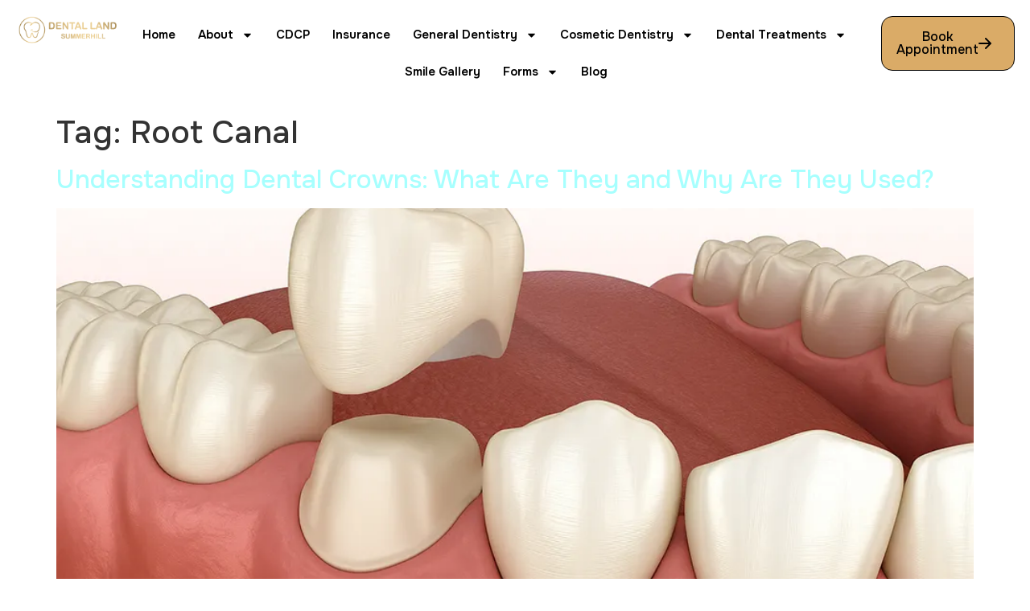

--- FILE ---
content_type: text/html; charset=UTF-8
request_url: https://dentalland.ca/tag/root-canal/
body_size: 17870
content:
<!doctype html>
<html lang="en-US" prefix="og: https://ogp.me/ns#">
<head>
	<meta charset="UTF-8">
	<meta name="viewport" content="width=device-width, initial-scale=1">
	<link rel="profile" href="https://gmpg.org/xfn/11">
		<style>img:is([sizes="auto" i], [sizes^="auto," i]) { contain-intrinsic-size: 3000px 1500px }</style>
	
<!-- Search Engine Optimization by Rank Math PRO - https://rankmath.com/ -->
<title>Root Canal - Dental Clinic - Dentalland Summerhill - (416) 672 1000</title>
<meta name="robots" content="follow, noindex"/>
<meta property="og:locale" content="en_US" />
<meta property="og:type" content="article" />
<meta property="og:title" content="Root Canal - Dental Clinic - Dentalland Summerhill - (416) 672 1000" />
<meta property="og:url" content="https://dentalland.ca/tag/root-canal/" />
<meta property="og:site_name" content="Dental Clinic - Dentalland Summerhill - (416) 672 1000" />
<meta property="fb:app_id" content="09:00-16:00" />
<meta property="og:image" content="https://dentalland.ca/wp-content/uploads/2025/07/DentalLandSummerhill-New-Favicon.png" />
<meta property="og:image:secure_url" content="https://dentalland.ca/wp-content/uploads/2025/07/DentalLandSummerhill-New-Favicon.png" />
<meta property="og:image:width" content="512" />
<meta property="og:image:height" content="512" />
<meta property="og:image:type" content="image/png" />
<meta name="twitter:card" content="summary_large_image" />
<meta name="twitter:title" content="Root Canal - Dental Clinic - Dentalland Summerhill - (416) 672 1000" />
<meta name="twitter:image" content="https://dentalland.ca/wp-content/uploads/2025/07/DentalLandSummerhill-New-Favicon.png" />
<script type="application/ld+json" class="rank-math-schema-pro">{"@context":"https://schema.org","@graph":[{"@type":"Place","@id":"https://dentalland.ca/#place","address":{"@type":"PostalAddress","streetAddress":"1221 Yonge St, Toronto, ON M4T 1W4","addressLocality":"Toronto","addressRegion":"Yonge and Summerhill"}},{"@type":"Organization","@id":"https://dentalland.ca/#organization","name":"Dental Clinic - Dentalland Summerhill - (416) 672 1000","url":"https://dentalland.ca","email":"info@dentalland.ca","address":{"@type":"PostalAddress","streetAddress":"1221 Yonge St, Toronto, ON M4T 1W4","addressLocality":"Toronto","addressRegion":"Yonge and Summerhill"},"logo":{"@type":"ImageObject","@id":"https://dentalland.ca/#logo","url":"https://dentalland.ca/wp-content/uploads/2025/07/DentalLandSummerhill-New-Logo.png","contentUrl":"https://dentalland.ca/wp-content/uploads/2025/07/DentalLandSummerhill-New-Logo.png","caption":"Dental Clinic - Dentalland Summerhill - (416) 672 1000","inLanguage":"en-US","width":"350","height":"93"},"contactPoint":[{"@type":"ContactPoint","telephone":"tel:4166721000","contactType":"customer support"}],"description":"At our Summerhill Dental Clinic, helping our clients achieve an affordable, attractive, and healthy smile is our main goal. Our dental team uses the most recent dental technologies to help you.\n","legalName":"Dental Clinic in Summerhill","location":{"@id":"https://dentalland.ca/#place"}},{"@type":"WebSite","@id":"https://dentalland.ca/#website","url":"https://dentalland.ca","name":"Dental Clinic - Dentalland Summerhill - (416) 672 1000","alternateName":"Dental Land Summerhill","publisher":{"@id":"https://dentalland.ca/#organization"},"inLanguage":"en-US"},{"@type":"BreadcrumbList","@id":"https://dentalland.ca/tag/root-canal/#breadcrumb","itemListElement":[{"@type":"ListItem","position":"1","item":{"@id":"https://dentalland.ca","name":"Home"}},{"@type":"ListItem","position":"2","item":{"@id":"https://dentalland.ca/tag/root-canal/","name":"Root Canal"}}]},{"@type":"CollectionPage","@id":"https://dentalland.ca/tag/root-canal/#webpage","url":"https://dentalland.ca/tag/root-canal/","name":"Root Canal - Dental Clinic - Dentalland Summerhill - (416) 672 1000","isPartOf":{"@id":"https://dentalland.ca/#website"},"inLanguage":"en-US","breadcrumb":{"@id":"https://dentalland.ca/tag/root-canal/#breadcrumb"}}]}</script>
<!-- /Rank Math WordPress SEO plugin -->

<link rel='dns-prefetch' href='//www.googletagmanager.com' />
<link rel="alternate" type="application/rss+xml" title="Dental Clinic - Dentalland Summerhill - (416) 672 1000 &raquo; Feed" href="https://dentalland.ca/feed/" />
<link rel="alternate" type="application/rss+xml" title="Dental Clinic - Dentalland Summerhill - (416) 672 1000 &raquo; Comments Feed" href="https://dentalland.ca/comments/feed/" />
<link rel="alternate" type="application/rss+xml" title="Dental Clinic - Dentalland Summerhill - (416) 672 1000 &raquo; Root Canal Tag Feed" href="https://dentalland.ca/tag/root-canal/feed/" />
<script type="e50412d099dcaa77179b0b12-text/javascript">
window._wpemojiSettings = {"baseUrl":"https:\/\/s.w.org\/images\/core\/emoji\/16.0.1\/72x72\/","ext":".png","svgUrl":"https:\/\/s.w.org\/images\/core\/emoji\/16.0.1\/svg\/","svgExt":".svg","source":{"concatemoji":"https:\/\/dentalland.ca\/wp-includes\/js\/wp-emoji-release.min.js?ver=6.8.3"}};
/*! This file is auto-generated */
!function(s,n){var o,i,e;function c(e){try{var t={supportTests:e,timestamp:(new Date).valueOf()};sessionStorage.setItem(o,JSON.stringify(t))}catch(e){}}function p(e,t,n){e.clearRect(0,0,e.canvas.width,e.canvas.height),e.fillText(t,0,0);var t=new Uint32Array(e.getImageData(0,0,e.canvas.width,e.canvas.height).data),a=(e.clearRect(0,0,e.canvas.width,e.canvas.height),e.fillText(n,0,0),new Uint32Array(e.getImageData(0,0,e.canvas.width,e.canvas.height).data));return t.every(function(e,t){return e===a[t]})}function u(e,t){e.clearRect(0,0,e.canvas.width,e.canvas.height),e.fillText(t,0,0);for(var n=e.getImageData(16,16,1,1),a=0;a<n.data.length;a++)if(0!==n.data[a])return!1;return!0}function f(e,t,n,a){switch(t){case"flag":return n(e,"\ud83c\udff3\ufe0f\u200d\u26a7\ufe0f","\ud83c\udff3\ufe0f\u200b\u26a7\ufe0f")?!1:!n(e,"\ud83c\udde8\ud83c\uddf6","\ud83c\udde8\u200b\ud83c\uddf6")&&!n(e,"\ud83c\udff4\udb40\udc67\udb40\udc62\udb40\udc65\udb40\udc6e\udb40\udc67\udb40\udc7f","\ud83c\udff4\u200b\udb40\udc67\u200b\udb40\udc62\u200b\udb40\udc65\u200b\udb40\udc6e\u200b\udb40\udc67\u200b\udb40\udc7f");case"emoji":return!a(e,"\ud83e\udedf")}return!1}function g(e,t,n,a){var r="undefined"!=typeof WorkerGlobalScope&&self instanceof WorkerGlobalScope?new OffscreenCanvas(300,150):s.createElement("canvas"),o=r.getContext("2d",{willReadFrequently:!0}),i=(o.textBaseline="top",o.font="600 32px Arial",{});return e.forEach(function(e){i[e]=t(o,e,n,a)}),i}function t(e){var t=s.createElement("script");t.src=e,t.defer=!0,s.head.appendChild(t)}"undefined"!=typeof Promise&&(o="wpEmojiSettingsSupports",i=["flag","emoji"],n.supports={everything:!0,everythingExceptFlag:!0},e=new Promise(function(e){s.addEventListener("DOMContentLoaded",e,{once:!0})}),new Promise(function(t){var n=function(){try{var e=JSON.parse(sessionStorage.getItem(o));if("object"==typeof e&&"number"==typeof e.timestamp&&(new Date).valueOf()<e.timestamp+604800&&"object"==typeof e.supportTests)return e.supportTests}catch(e){}return null}();if(!n){if("undefined"!=typeof Worker&&"undefined"!=typeof OffscreenCanvas&&"undefined"!=typeof URL&&URL.createObjectURL&&"undefined"!=typeof Blob)try{var e="postMessage("+g.toString()+"("+[JSON.stringify(i),f.toString(),p.toString(),u.toString()].join(",")+"));",a=new Blob([e],{type:"text/javascript"}),r=new Worker(URL.createObjectURL(a),{name:"wpTestEmojiSupports"});return void(r.onmessage=function(e){c(n=e.data),r.terminate(),t(n)})}catch(e){}c(n=g(i,f,p,u))}t(n)}).then(function(e){for(var t in e)n.supports[t]=e[t],n.supports.everything=n.supports.everything&&n.supports[t],"flag"!==t&&(n.supports.everythingExceptFlag=n.supports.everythingExceptFlag&&n.supports[t]);n.supports.everythingExceptFlag=n.supports.everythingExceptFlag&&!n.supports.flag,n.DOMReady=!1,n.readyCallback=function(){n.DOMReady=!0}}).then(function(){return e}).then(function(){var e;n.supports.everything||(n.readyCallback(),(e=n.source||{}).concatemoji?t(e.concatemoji):e.wpemoji&&e.twemoji&&(t(e.twemoji),t(e.wpemoji)))}))}((window,document),window._wpemojiSettings);
</script>

<style id='wp-emoji-styles-inline-css'>

	img.wp-smiley, img.emoji {
		display: inline !important;
		border: none !important;
		box-shadow: none !important;
		height: 1em !important;
		width: 1em !important;
		margin: 0 0.07em !important;
		vertical-align: -0.1em !important;
		background: none !important;
		padding: 0 !important;
	}
</style>
<link rel='stylesheet' id='wp-block-library-css' href='https://dentalland.ca/wp-includes/css/dist/block-library/style.min.css?ver=6.8.3' media='all' />
<style id='global-styles-inline-css'>
:root{--wp--preset--aspect-ratio--square: 1;--wp--preset--aspect-ratio--4-3: 4/3;--wp--preset--aspect-ratio--3-4: 3/4;--wp--preset--aspect-ratio--3-2: 3/2;--wp--preset--aspect-ratio--2-3: 2/3;--wp--preset--aspect-ratio--16-9: 16/9;--wp--preset--aspect-ratio--9-16: 9/16;--wp--preset--color--black: #000000;--wp--preset--color--cyan-bluish-gray: #abb8c3;--wp--preset--color--white: #ffffff;--wp--preset--color--pale-pink: #f78da7;--wp--preset--color--vivid-red: #cf2e2e;--wp--preset--color--luminous-vivid-orange: #ff6900;--wp--preset--color--luminous-vivid-amber: #fcb900;--wp--preset--color--light-green-cyan: #7bdcb5;--wp--preset--color--vivid-green-cyan: #00d084;--wp--preset--color--pale-cyan-blue: #8ed1fc;--wp--preset--color--vivid-cyan-blue: #0693e3;--wp--preset--color--vivid-purple: #9b51e0;--wp--preset--gradient--vivid-cyan-blue-to-vivid-purple: linear-gradient(135deg,rgba(6,147,227,1) 0%,rgb(155,81,224) 100%);--wp--preset--gradient--light-green-cyan-to-vivid-green-cyan: linear-gradient(135deg,rgb(122,220,180) 0%,rgb(0,208,130) 100%);--wp--preset--gradient--luminous-vivid-amber-to-luminous-vivid-orange: linear-gradient(135deg,rgba(252,185,0,1) 0%,rgba(255,105,0,1) 100%);--wp--preset--gradient--luminous-vivid-orange-to-vivid-red: linear-gradient(135deg,rgba(255,105,0,1) 0%,rgb(207,46,46) 100%);--wp--preset--gradient--very-light-gray-to-cyan-bluish-gray: linear-gradient(135deg,rgb(238,238,238) 0%,rgb(169,184,195) 100%);--wp--preset--gradient--cool-to-warm-spectrum: linear-gradient(135deg,rgb(74,234,220) 0%,rgb(151,120,209) 20%,rgb(207,42,186) 40%,rgb(238,44,130) 60%,rgb(251,105,98) 80%,rgb(254,248,76) 100%);--wp--preset--gradient--blush-light-purple: linear-gradient(135deg,rgb(255,206,236) 0%,rgb(152,150,240) 100%);--wp--preset--gradient--blush-bordeaux: linear-gradient(135deg,rgb(254,205,165) 0%,rgb(254,45,45) 50%,rgb(107,0,62) 100%);--wp--preset--gradient--luminous-dusk: linear-gradient(135deg,rgb(255,203,112) 0%,rgb(199,81,192) 50%,rgb(65,88,208) 100%);--wp--preset--gradient--pale-ocean: linear-gradient(135deg,rgb(255,245,203) 0%,rgb(182,227,212) 50%,rgb(51,167,181) 100%);--wp--preset--gradient--electric-grass: linear-gradient(135deg,rgb(202,248,128) 0%,rgb(113,206,126) 100%);--wp--preset--gradient--midnight: linear-gradient(135deg,rgb(2,3,129) 0%,rgb(40,116,252) 100%);--wp--preset--font-size--small: 13px;--wp--preset--font-size--medium: 20px;--wp--preset--font-size--large: 36px;--wp--preset--font-size--x-large: 42px;--wp--preset--spacing--20: 0.44rem;--wp--preset--spacing--30: 0.67rem;--wp--preset--spacing--40: 1rem;--wp--preset--spacing--50: 1.5rem;--wp--preset--spacing--60: 2.25rem;--wp--preset--spacing--70: 3.38rem;--wp--preset--spacing--80: 5.06rem;--wp--preset--shadow--natural: 6px 6px 9px rgba(0, 0, 0, 0.2);--wp--preset--shadow--deep: 12px 12px 50px rgba(0, 0, 0, 0.4);--wp--preset--shadow--sharp: 6px 6px 0px rgba(0, 0, 0, 0.2);--wp--preset--shadow--outlined: 6px 6px 0px -3px rgba(255, 255, 255, 1), 6px 6px rgba(0, 0, 0, 1);--wp--preset--shadow--crisp: 6px 6px 0px rgba(0, 0, 0, 1);}:root { --wp--style--global--content-size: 800px;--wp--style--global--wide-size: 1200px; }:where(body) { margin: 0; }.wp-site-blocks > .alignleft { float: left; margin-right: 2em; }.wp-site-blocks > .alignright { float: right; margin-left: 2em; }.wp-site-blocks > .aligncenter { justify-content: center; margin-left: auto; margin-right: auto; }:where(.wp-site-blocks) > * { margin-block-start: 24px; margin-block-end: 0; }:where(.wp-site-blocks) > :first-child { margin-block-start: 0; }:where(.wp-site-blocks) > :last-child { margin-block-end: 0; }:root { --wp--style--block-gap: 24px; }:root :where(.is-layout-flow) > :first-child{margin-block-start: 0;}:root :where(.is-layout-flow) > :last-child{margin-block-end: 0;}:root :where(.is-layout-flow) > *{margin-block-start: 24px;margin-block-end: 0;}:root :where(.is-layout-constrained) > :first-child{margin-block-start: 0;}:root :where(.is-layout-constrained) > :last-child{margin-block-end: 0;}:root :where(.is-layout-constrained) > *{margin-block-start: 24px;margin-block-end: 0;}:root :where(.is-layout-flex){gap: 24px;}:root :where(.is-layout-grid){gap: 24px;}.is-layout-flow > .alignleft{float: left;margin-inline-start: 0;margin-inline-end: 2em;}.is-layout-flow > .alignright{float: right;margin-inline-start: 2em;margin-inline-end: 0;}.is-layout-flow > .aligncenter{margin-left: auto !important;margin-right: auto !important;}.is-layout-constrained > .alignleft{float: left;margin-inline-start: 0;margin-inline-end: 2em;}.is-layout-constrained > .alignright{float: right;margin-inline-start: 2em;margin-inline-end: 0;}.is-layout-constrained > .aligncenter{margin-left: auto !important;margin-right: auto !important;}.is-layout-constrained > :where(:not(.alignleft):not(.alignright):not(.alignfull)){max-width: var(--wp--style--global--content-size);margin-left: auto !important;margin-right: auto !important;}.is-layout-constrained > .alignwide{max-width: var(--wp--style--global--wide-size);}body .is-layout-flex{display: flex;}.is-layout-flex{flex-wrap: wrap;align-items: center;}.is-layout-flex > :is(*, div){margin: 0;}body .is-layout-grid{display: grid;}.is-layout-grid > :is(*, div){margin: 0;}body{padding-top: 0px;padding-right: 0px;padding-bottom: 0px;padding-left: 0px;}a:where(:not(.wp-element-button)){text-decoration: underline;}:root :where(.wp-element-button, .wp-block-button__link){background-color: #32373c;border-width: 0;color: #fff;font-family: inherit;font-size: inherit;line-height: inherit;padding: calc(0.667em + 2px) calc(1.333em + 2px);text-decoration: none;}.has-black-color{color: var(--wp--preset--color--black) !important;}.has-cyan-bluish-gray-color{color: var(--wp--preset--color--cyan-bluish-gray) !important;}.has-white-color{color: var(--wp--preset--color--white) !important;}.has-pale-pink-color{color: var(--wp--preset--color--pale-pink) !important;}.has-vivid-red-color{color: var(--wp--preset--color--vivid-red) !important;}.has-luminous-vivid-orange-color{color: var(--wp--preset--color--luminous-vivid-orange) !important;}.has-luminous-vivid-amber-color{color: var(--wp--preset--color--luminous-vivid-amber) !important;}.has-light-green-cyan-color{color: var(--wp--preset--color--light-green-cyan) !important;}.has-vivid-green-cyan-color{color: var(--wp--preset--color--vivid-green-cyan) !important;}.has-pale-cyan-blue-color{color: var(--wp--preset--color--pale-cyan-blue) !important;}.has-vivid-cyan-blue-color{color: var(--wp--preset--color--vivid-cyan-blue) !important;}.has-vivid-purple-color{color: var(--wp--preset--color--vivid-purple) !important;}.has-black-background-color{background-color: var(--wp--preset--color--black) !important;}.has-cyan-bluish-gray-background-color{background-color: var(--wp--preset--color--cyan-bluish-gray) !important;}.has-white-background-color{background-color: var(--wp--preset--color--white) !important;}.has-pale-pink-background-color{background-color: var(--wp--preset--color--pale-pink) !important;}.has-vivid-red-background-color{background-color: var(--wp--preset--color--vivid-red) !important;}.has-luminous-vivid-orange-background-color{background-color: var(--wp--preset--color--luminous-vivid-orange) !important;}.has-luminous-vivid-amber-background-color{background-color: var(--wp--preset--color--luminous-vivid-amber) !important;}.has-light-green-cyan-background-color{background-color: var(--wp--preset--color--light-green-cyan) !important;}.has-vivid-green-cyan-background-color{background-color: var(--wp--preset--color--vivid-green-cyan) !important;}.has-pale-cyan-blue-background-color{background-color: var(--wp--preset--color--pale-cyan-blue) !important;}.has-vivid-cyan-blue-background-color{background-color: var(--wp--preset--color--vivid-cyan-blue) !important;}.has-vivid-purple-background-color{background-color: var(--wp--preset--color--vivid-purple) !important;}.has-black-border-color{border-color: var(--wp--preset--color--black) !important;}.has-cyan-bluish-gray-border-color{border-color: var(--wp--preset--color--cyan-bluish-gray) !important;}.has-white-border-color{border-color: var(--wp--preset--color--white) !important;}.has-pale-pink-border-color{border-color: var(--wp--preset--color--pale-pink) !important;}.has-vivid-red-border-color{border-color: var(--wp--preset--color--vivid-red) !important;}.has-luminous-vivid-orange-border-color{border-color: var(--wp--preset--color--luminous-vivid-orange) !important;}.has-luminous-vivid-amber-border-color{border-color: var(--wp--preset--color--luminous-vivid-amber) !important;}.has-light-green-cyan-border-color{border-color: var(--wp--preset--color--light-green-cyan) !important;}.has-vivid-green-cyan-border-color{border-color: var(--wp--preset--color--vivid-green-cyan) !important;}.has-pale-cyan-blue-border-color{border-color: var(--wp--preset--color--pale-cyan-blue) !important;}.has-vivid-cyan-blue-border-color{border-color: var(--wp--preset--color--vivid-cyan-blue) !important;}.has-vivid-purple-border-color{border-color: var(--wp--preset--color--vivid-purple) !important;}.has-vivid-cyan-blue-to-vivid-purple-gradient-background{background: var(--wp--preset--gradient--vivid-cyan-blue-to-vivid-purple) !important;}.has-light-green-cyan-to-vivid-green-cyan-gradient-background{background: var(--wp--preset--gradient--light-green-cyan-to-vivid-green-cyan) !important;}.has-luminous-vivid-amber-to-luminous-vivid-orange-gradient-background{background: var(--wp--preset--gradient--luminous-vivid-amber-to-luminous-vivid-orange) !important;}.has-luminous-vivid-orange-to-vivid-red-gradient-background{background: var(--wp--preset--gradient--luminous-vivid-orange-to-vivid-red) !important;}.has-very-light-gray-to-cyan-bluish-gray-gradient-background{background: var(--wp--preset--gradient--very-light-gray-to-cyan-bluish-gray) !important;}.has-cool-to-warm-spectrum-gradient-background{background: var(--wp--preset--gradient--cool-to-warm-spectrum) !important;}.has-blush-light-purple-gradient-background{background: var(--wp--preset--gradient--blush-light-purple) !important;}.has-blush-bordeaux-gradient-background{background: var(--wp--preset--gradient--blush-bordeaux) !important;}.has-luminous-dusk-gradient-background{background: var(--wp--preset--gradient--luminous-dusk) !important;}.has-pale-ocean-gradient-background{background: var(--wp--preset--gradient--pale-ocean) !important;}.has-electric-grass-gradient-background{background: var(--wp--preset--gradient--electric-grass) !important;}.has-midnight-gradient-background{background: var(--wp--preset--gradient--midnight) !important;}.has-small-font-size{font-size: var(--wp--preset--font-size--small) !important;}.has-medium-font-size{font-size: var(--wp--preset--font-size--medium) !important;}.has-large-font-size{font-size: var(--wp--preset--font-size--large) !important;}.has-x-large-font-size{font-size: var(--wp--preset--font-size--x-large) !important;}
:root :where(.wp-block-pullquote){font-size: 1.5em;line-height: 1.6;}
</style>
<link rel='stylesheet' id='hello-elementor-css' href='https://dentalland.ca/wp-content/themes/hello-elementor/assets/css/reset.css?ver=3.4.4' media='all' />
<link rel='stylesheet' id='hello-elementor-theme-style-css' href='https://dentalland.ca/wp-content/themes/hello-elementor/assets/css/theme.css?ver=3.4.4' media='all' />
<link rel='stylesheet' id='hello-elementor-header-footer-css' href='https://dentalland.ca/wp-content/themes/hello-elementor/assets/css/header-footer.css?ver=3.4.4' media='all' />
<link rel='stylesheet' id='elementor-frontend-css' href='https://dentalland.ca/wp-content/plugins/elementor/assets/css/frontend.min.css?ver=3.32.5' media='all' />
<link rel='stylesheet' id='elementor-post-6-css' href='https://dentalland.ca/wp-content/uploads/elementor/css/post-6.css?ver=1761398662' media='all' />
<link rel='stylesheet' id='widget-image-css' href='https://dentalland.ca/wp-content/plugins/elementor/assets/css/widget-image.min.css?ver=3.32.5' media='all' />
<link rel='stylesheet' id='widget-nav-menu-css' href='https://dentalland.ca/wp-content/plugins/elementor-pro/assets/css/widget-nav-menu.min.css?ver=3.32.3' media='all' />
<link rel='stylesheet' id='widget-heading-css' href='https://dentalland.ca/wp-content/plugins/elementor/assets/css/widget-heading.min.css?ver=3.32.5' media='all' />
<link rel='stylesheet' id='widget-divider-css' href='https://dentalland.ca/wp-content/plugins/elementor/assets/css/widget-divider.min.css?ver=3.32.5' media='all' />
<link rel='stylesheet' id='widget-social-icons-css' href='https://dentalland.ca/wp-content/plugins/elementor/assets/css/widget-social-icons.min.css?ver=3.32.5' media='all' />
<link rel='stylesheet' id='e-apple-webkit-css' href='https://dentalland.ca/wp-content/plugins/elementor/assets/css/conditionals/apple-webkit.min.css?ver=3.32.5' media='all' />
<link rel='stylesheet' id='widget-icon-list-css' href='https://dentalland.ca/wp-content/plugins/elementor/assets/css/widget-icon-list.min.css?ver=3.32.5' media='all' />
<link rel='stylesheet' id='elementor-post-36-css' href='https://dentalland.ca/wp-content/uploads/elementor/css/post-36.css?ver=1761398662' media='all' />
<link rel='stylesheet' id='elementor-post-229-css' href='https://dentalland.ca/wp-content/uploads/elementor/css/post-229.css?ver=1761398663' media='all' />
<link rel='stylesheet' id='elementor-gf-onest-css' href='https://fonts.googleapis.com/css?family=Onest:100,100italic,200,200italic,300,300italic,400,400italic,500,500italic,600,600italic,700,700italic,800,800italic,900,900italic&#038;display=swap' media='all' />
<script src="https://dentalland.ca/wp-includes/js/jquery/jquery.min.js?ver=3.7.1" id="jquery-core-js" type="e50412d099dcaa77179b0b12-text/javascript"></script>
<script src="https://dentalland.ca/wp-includes/js/jquery/jquery-migrate.min.js?ver=3.4.1" id="jquery-migrate-js" type="e50412d099dcaa77179b0b12-text/javascript"></script>

<!-- Google tag (gtag.js) snippet added by Site Kit -->
<!-- Google Analytics snippet added by Site Kit -->
<script src="https://www.googletagmanager.com/gtag/js?id=G-117EG9Z17Y" id="google_gtagjs-js" async type="e50412d099dcaa77179b0b12-text/javascript"></script>
<script id="google_gtagjs-js-after" type="e50412d099dcaa77179b0b12-text/javascript">
window.dataLayer = window.dataLayer || [];function gtag(){dataLayer.push(arguments);}
gtag("set","linker",{"domains":["dentalland.ca"]});
gtag("js", new Date());
gtag("set", "developer_id.dZTNiMT", true);
gtag("config", "G-117EG9Z17Y");
 window._googlesitekit = window._googlesitekit || {}; window._googlesitekit.throttledEvents = []; window._googlesitekit.gtagEvent = (name, data) => { var key = JSON.stringify( { name, data } ); if ( !! window._googlesitekit.throttledEvents[ key ] ) { return; } window._googlesitekit.throttledEvents[ key ] = true; setTimeout( () => { delete window._googlesitekit.throttledEvents[ key ]; }, 5 ); gtag( "event", name, { ...data, event_source: "site-kit" } ); };
</script>
<link rel="https://api.w.org/" href="https://dentalland.ca/wp-json/" /><link rel="alternate" title="JSON" type="application/json" href="https://dentalland.ca/wp-json/wp/v2/tags/184" /><link rel="EditURI" type="application/rsd+xml" title="RSD" href="https://dentalland.ca/xmlrpc.php?rsd" />
<meta name="generator" content="WordPress 6.8.3" />
<meta name="generator" content="Site Kit by Google 1.164.0" /><meta name="generator" content="Elementor 3.32.5; features: e_font_icon_svg, additional_custom_breakpoints; settings: css_print_method-external, google_font-enabled, font_display-swap">
			<style>
				.e-con.e-parent:nth-of-type(n+4):not(.e-lazyloaded):not(.e-no-lazyload),
				.e-con.e-parent:nth-of-type(n+4):not(.e-lazyloaded):not(.e-no-lazyload) * {
					background-image: none !important;
				}
				@media screen and (max-height: 1024px) {
					.e-con.e-parent:nth-of-type(n+3):not(.e-lazyloaded):not(.e-no-lazyload),
					.e-con.e-parent:nth-of-type(n+3):not(.e-lazyloaded):not(.e-no-lazyload) * {
						background-image: none !important;
					}
				}
				@media screen and (max-height: 640px) {
					.e-con.e-parent:nth-of-type(n+2):not(.e-lazyloaded):not(.e-no-lazyload),
					.e-con.e-parent:nth-of-type(n+2):not(.e-lazyloaded):not(.e-no-lazyload) * {
						background-image: none !important;
					}
				}
			</style>
			<link rel="icon" href="https://dentalland.ca/wp-content/uploads/2025/07/DentalLandSummerhill-New-Favicon-150x150.png" sizes="32x32" />
<link rel="icon" href="https://dentalland.ca/wp-content/uploads/2025/07/DentalLandSummerhill-New-Favicon-300x300.png" sizes="192x192" />
<link rel="apple-touch-icon" href="https://dentalland.ca/wp-content/uploads/2025/07/DentalLandSummerhill-New-Favicon-300x300.png" />
<meta name="msapplication-TileImage" content="https://dentalland.ca/wp-content/uploads/2025/07/DentalLandSummerhill-New-Favicon-300x300.png" />
</head>
<body class="archive tag tag-root-canal tag-184 wp-custom-logo wp-embed-responsive wp-theme-hello-elementor hello-elementor-default elementor-default elementor-kit-6">


<a class="skip-link screen-reader-text" href="#content">Skip to content</a>

		<header data-elementor-type="header" data-elementor-id="36" class="elementor elementor-36 elementor-location-header" data-elementor-post-type="elementor_library">
			<div class="elementor-element elementor-element-007dfd9 e-con-full e-flex e-con e-parent" data-id="007dfd9" data-element_type="container" data-settings="{&quot;background_background&quot;:&quot;classic&quot;}">
		<div class="elementor-element elementor-element-4fd239a e-con-full e-flex e-con e-child" data-id="4fd239a" data-element_type="container">
				<div class="elementor-element elementor-element-9006ee5 elementor-widget elementor-widget-theme-site-logo elementor-widget-image" data-id="9006ee5" data-element_type="widget" data-widget_type="theme-site-logo.default">
											<a href="https://dentalland.ca">
			<img width="350" height="93" src="https://dentalland.ca/wp-content/uploads/2025/07/DentalLandSummerhill-New-Logo.png" class="attachment-full size-full wp-image-4762" alt="" srcset="https://dentalland.ca/wp-content/uploads/2025/07/DentalLandSummerhill-New-Logo.png 350w, https://dentalland.ca/wp-content/uploads/2025/07/DentalLandSummerhill-New-Logo-300x80.png 300w" sizes="(max-width: 350px) 100vw, 350px" />				</a>
											</div>
				</div>
		<div class="elementor-element elementor-element-70476c7 e-con-full e-flex e-con e-child" data-id="70476c7" data-element_type="container">
				<div class="elementor-element elementor-element-7dca2e3 elementor-nav-menu__align-center elementor-nav-menu--stretch elementor-widget__width-initial elementor-nav-menu--dropdown-tablet elementor-nav-menu__text-align-aside elementor-nav-menu--toggle elementor-nav-menu--burger elementor-widget elementor-widget-nav-menu" data-id="7dca2e3" data-element_type="widget" data-settings="{&quot;full_width&quot;:&quot;stretch&quot;,&quot;layout&quot;:&quot;horizontal&quot;,&quot;submenu_icon&quot;:{&quot;value&quot;:&quot;&lt;svg aria-hidden=\&quot;true\&quot; class=\&quot;e-font-icon-svg e-fas-caret-down\&quot; viewBox=\&quot;0 0 320 512\&quot; xmlns=\&quot;http:\/\/www.w3.org\/2000\/svg\&quot;&gt;&lt;path d=\&quot;M31.3 192h257.3c17.8 0 26.7 21.5 14.1 34.1L174.1 354.8c-7.8 7.8-20.5 7.8-28.3 0L17.2 226.1C4.6 213.5 13.5 192 31.3 192z\&quot;&gt;&lt;\/path&gt;&lt;\/svg&gt;&quot;,&quot;library&quot;:&quot;fa-solid&quot;},&quot;toggle&quot;:&quot;burger&quot;}" data-widget_type="nav-menu.default">
								<nav aria-label="Menu" class="elementor-nav-menu--main elementor-nav-menu__container elementor-nav-menu--layout-horizontal e--pointer-none">
				<ul id="menu-1-7dca2e3" class="elementor-nav-menu"><li class="menu-item menu-item-type-post_type menu-item-object-page menu-item-home menu-item-3001"><a href="https://dentalland.ca/" class="elementor-item">Home</a></li>
<li class="menu-item menu-item-type-post_type menu-item-object-page menu-item-has-children menu-item-3002"><a href="https://dentalland.ca/about-summerhill-dental-clinic/" class="elementor-item">About</a>
<ul class="sub-menu elementor-nav-menu--dropdown">
	<li class="menu-item menu-item-type-post_type menu-item-object-page menu-item-3003"><a href="https://dentalland.ca/contact/" class="elementor-sub-item">Contact</a></li>
</ul>
</li>
<li class="menu-item menu-item-type-post_type menu-item-object-page menu-item-3004"><a href="https://dentalland.ca/canadian-dental-care-plan/" class="elementor-item">CDCP</a></li>
<li class="menu-item menu-item-type-post_type menu-item-object-page menu-item-3005"><a href="https://dentalland.ca/insurance/" class="elementor-item">Insurance</a></li>
<li class="menu-item menu-item-type-custom menu-item-object-custom menu-item-has-children menu-item-3006"><a href="#" class="elementor-item elementor-item-anchor">General Dentistry</a>
<ul class="sub-menu elementor-nav-menu--dropdown">
	<li class="menu-item menu-item-type-post_type menu-item-object-page menu-item-3007"><a href="https://dentalland.ca/family-dentist-in-toronto/" class="elementor-sub-item">Family Dentist in Toronto</a></li>
	<li class="menu-item menu-item-type-post_type menu-item-object-page menu-item-3008"><a href="https://dentalland.ca/pediatric-dentistry-in-toronto/" class="elementor-sub-item">Pediatric Dentistry in Toronto</a></li>
	<li class="menu-item menu-item-type-post_type menu-item-object-page menu-item-3009"><a href="https://dentalland.ca/dental-exams-in-toronto/" class="elementor-sub-item">Dental Exams in Toronto</a></li>
	<li class="menu-item menu-item-type-post_type menu-item-object-page menu-item-3010"><a href="https://dentalland.ca/oral-hygiene-in-toronto/" class="elementor-sub-item">Oral Hygiene in Toronto</a></li>
	<li class="menu-item menu-item-type-post_type menu-item-object-page menu-item-3011"><a href="https://dentalland.ca/tooth-extractions-in-toronto/" class="elementor-sub-item">Tooth Extraction in Toronto</a></li>
	<li class="menu-item menu-item-type-post_type menu-item-object-page menu-item-3012"><a href="https://dentalland.ca/scaling-and-root-planing-in-toronto/" class="elementor-sub-item">Scaling and Root Planing in Toronto</a></li>
	<li class="menu-item menu-item-type-post_type menu-item-object-page menu-item-3013"><a href="https://dentalland.ca/wisdom-teeth-removal-in-toronto/" class="elementor-sub-item">Wisdom Teeth Removal in Toronto</a></li>
</ul>
</li>
<li class="menu-item menu-item-type-custom menu-item-object-custom menu-item-has-children menu-item-3014"><a href="#" class="elementor-item elementor-item-anchor">Cosmetic Dentistry</a>
<ul class="sub-menu elementor-nav-menu--dropdown">
	<li class="menu-item menu-item-type-post_type menu-item-object-page menu-item-3015"><a href="https://dentalland.ca/cosmetic-dentistry-in-toronto/" class="elementor-sub-item">Cosmetic Dentistry in Toronto</a></li>
	<li class="menu-item menu-item-type-post_type menu-item-object-page menu-item-3016"><a href="https://dentalland.ca/teeth-whitening-in-toronto/" class="elementor-sub-item">Teeth Whitening in Toronto</a></li>
	<li class="menu-item menu-item-type-post_type menu-item-object-page menu-item-3017"><a href="https://dentalland.ca/invisalign-in-toronto/" class="elementor-sub-item">Invisalign® in Toronto</a></li>
	<li class="menu-item menu-item-type-post_type menu-item-object-page menu-item-3018"><a href="https://dentalland.ca/orthodontics-in-toronto/" class="elementor-sub-item">Orthodontics in Toronto</a></li>
	<li class="menu-item menu-item-type-post_type menu-item-object-page menu-item-3019"><a href="https://dentalland.ca/dental-veneers-in-toronto/" class="elementor-sub-item">Dental Veneers in Toronto</a></li>
	<li class="menu-item menu-item-type-post_type menu-item-object-page menu-item-3020"><a href="https://dentalland.ca/dental-crowns-in-toronto/" class="elementor-sub-item">Dental Crowns in Toronto</a></li>
</ul>
</li>
<li class="menu-item menu-item-type-post_type menu-item-object-page menu-item-has-children menu-item-3021"><a href="https://dentalland.ca/dental-treatments/" class="elementor-item">Dental Treatments</a>
<ul class="sub-menu elementor-nav-menu--dropdown">
	<li class="menu-item menu-item-type-post_type menu-item-object-page menu-item-3028"><a href="https://dentalland.ca/dental-implants-in-toronto/" class="elementor-sub-item">Dental implants in Toronto</a></li>
	<li class="menu-item menu-item-type-post_type menu-item-object-page menu-item-3027"><a href="https://dentalland.ca/dental-bridges-in-toronto/" class="elementor-sub-item">Dental Bridges in Toronto</a></li>
	<li class="menu-item menu-item-type-post_type menu-item-object-page menu-item-3029"><a href="https://dentalland.ca/denture-treatment-in-toronto/" class="elementor-sub-item">Denture Treatment in Toronto</a></li>
	<li class="menu-item menu-item-type-post_type menu-item-object-page menu-item-3030"><a href="https://dentalland.ca/endodontics-in-toronto/" class="elementor-sub-item">Endodontics in Toronto</a></li>
	<li class="menu-item menu-item-type-post_type menu-item-object-page menu-item-3031"><a href="https://dentalland.ca/periodontics-in-toronto/" class="elementor-sub-item">Periodontics in Toronto</a></li>
	<li class="menu-item menu-item-type-post_type menu-item-object-page menu-item-3032"><a href="https://dentalland.ca/dental-fillings-in-toronto/" class="elementor-sub-item">Dental Fillings in Toronto</a></li>
	<li class="menu-item menu-item-type-post_type menu-item-object-page menu-item-has-children menu-item-3033"><a href="https://dentalland.ca/root-canal-therapy-in-toronto/" class="elementor-sub-item">Root Canal Therapy in Toronto</a>
	<ul class="sub-menu elementor-nav-menu--dropdown">
		<li class="menu-item menu-item-type-post_type menu-item-object-page menu-item-4724"><a href="https://dentalland.ca/gentle-root-canal-treatment-in-toronto/" class="elementor-sub-item">Gentle Root Canal Treatment in Toronto</a></li>
	</ul>
</li>
	<li class="menu-item menu-item-type-post_type menu-item-object-page menu-item-3034"><a href="https://dentalland.ca/tmj-disorders-in-toronto/" class="elementor-sub-item">TMJ Disorders in Toronto</a></li>
	<li class="menu-item menu-item-type-post_type menu-item-object-page menu-item-3035"><a href="https://dentalland.ca/emergency-dental-treatments-in-toronto/" class="elementor-sub-item">Emergency Dental Treatments in Toronto</a></li>
</ul>
</li>
<li class="menu-item menu-item-type-post_type menu-item-object-page menu-item-3022"><a href="https://dentalland.ca/smile-gallery/" class="elementor-item">Smile Gallery</a></li>
<li class="menu-item menu-item-type-custom menu-item-object-custom menu-item-has-children menu-item-3024"><a href="#" class="elementor-item elementor-item-anchor">Forms</a>
<ul class="sub-menu elementor-nav-menu--dropdown">
	<li class="menu-item menu-item-type-post_type menu-item-object-page menu-item-3025"><a href="https://dentalland.ca/patient-registration-form-adult/" class="elementor-sub-item">Patient Registration Form – Adult</a></li>
	<li class="menu-item menu-item-type-post_type menu-item-object-page menu-item-3026"><a href="https://dentalland.ca/patient-registration-form-children/" class="elementor-sub-item">Patient Registration Form – Children</a></li>
</ul>
</li>
<li class="menu-item menu-item-type-post_type menu-item-object-page menu-item-3023"><a href="https://dentalland.ca/blog/" class="elementor-item">Blog</a></li>
</ul>			</nav>
					<div class="elementor-menu-toggle" role="button" tabindex="0" aria-label="Menu Toggle" aria-expanded="false">
			<svg aria-hidden="true" role="presentation" class="elementor-menu-toggle__icon--open e-font-icon-svg e-eicon-menu-bar" viewBox="0 0 1000 1000" xmlns="http://www.w3.org/2000/svg"><path d="M104 333H896C929 333 958 304 958 271S929 208 896 208H104C71 208 42 237 42 271S71 333 104 333ZM104 583H896C929 583 958 554 958 521S929 458 896 458H104C71 458 42 487 42 521S71 583 104 583ZM104 833H896C929 833 958 804 958 771S929 708 896 708H104C71 708 42 737 42 771S71 833 104 833Z"></path></svg><svg aria-hidden="true" role="presentation" class="elementor-menu-toggle__icon--close e-font-icon-svg e-eicon-close" viewBox="0 0 1000 1000" xmlns="http://www.w3.org/2000/svg"><path d="M742 167L500 408 258 167C246 154 233 150 217 150 196 150 179 158 167 167 154 179 150 196 150 212 150 229 154 242 171 254L408 500 167 742C138 771 138 800 167 829 196 858 225 858 254 829L496 587 738 829C750 842 767 846 783 846 800 846 817 842 829 829 842 817 846 804 846 783 846 767 842 750 829 737L588 500 833 258C863 229 863 200 833 171 804 137 775 137 742 167Z"></path></svg>		</div>
					<nav class="elementor-nav-menu--dropdown elementor-nav-menu__container" aria-hidden="true">
				<ul id="menu-2-7dca2e3" class="elementor-nav-menu"><li class="menu-item menu-item-type-post_type menu-item-object-page menu-item-home menu-item-3001"><a href="https://dentalland.ca/" class="elementor-item" tabindex="-1">Home</a></li>
<li class="menu-item menu-item-type-post_type menu-item-object-page menu-item-has-children menu-item-3002"><a href="https://dentalland.ca/about-summerhill-dental-clinic/" class="elementor-item" tabindex="-1">About</a>
<ul class="sub-menu elementor-nav-menu--dropdown">
	<li class="menu-item menu-item-type-post_type menu-item-object-page menu-item-3003"><a href="https://dentalland.ca/contact/" class="elementor-sub-item" tabindex="-1">Contact</a></li>
</ul>
</li>
<li class="menu-item menu-item-type-post_type menu-item-object-page menu-item-3004"><a href="https://dentalland.ca/canadian-dental-care-plan/" class="elementor-item" tabindex="-1">CDCP</a></li>
<li class="menu-item menu-item-type-post_type menu-item-object-page menu-item-3005"><a href="https://dentalland.ca/insurance/" class="elementor-item" tabindex="-1">Insurance</a></li>
<li class="menu-item menu-item-type-custom menu-item-object-custom menu-item-has-children menu-item-3006"><a href="#" class="elementor-item elementor-item-anchor" tabindex="-1">General Dentistry</a>
<ul class="sub-menu elementor-nav-menu--dropdown">
	<li class="menu-item menu-item-type-post_type menu-item-object-page menu-item-3007"><a href="https://dentalland.ca/family-dentist-in-toronto/" class="elementor-sub-item" tabindex="-1">Family Dentist in Toronto</a></li>
	<li class="menu-item menu-item-type-post_type menu-item-object-page menu-item-3008"><a href="https://dentalland.ca/pediatric-dentistry-in-toronto/" class="elementor-sub-item" tabindex="-1">Pediatric Dentistry in Toronto</a></li>
	<li class="menu-item menu-item-type-post_type menu-item-object-page menu-item-3009"><a href="https://dentalland.ca/dental-exams-in-toronto/" class="elementor-sub-item" tabindex="-1">Dental Exams in Toronto</a></li>
	<li class="menu-item menu-item-type-post_type menu-item-object-page menu-item-3010"><a href="https://dentalland.ca/oral-hygiene-in-toronto/" class="elementor-sub-item" tabindex="-1">Oral Hygiene in Toronto</a></li>
	<li class="menu-item menu-item-type-post_type menu-item-object-page menu-item-3011"><a href="https://dentalland.ca/tooth-extractions-in-toronto/" class="elementor-sub-item" tabindex="-1">Tooth Extraction in Toronto</a></li>
	<li class="menu-item menu-item-type-post_type menu-item-object-page menu-item-3012"><a href="https://dentalland.ca/scaling-and-root-planing-in-toronto/" class="elementor-sub-item" tabindex="-1">Scaling and Root Planing in Toronto</a></li>
	<li class="menu-item menu-item-type-post_type menu-item-object-page menu-item-3013"><a href="https://dentalland.ca/wisdom-teeth-removal-in-toronto/" class="elementor-sub-item" tabindex="-1">Wisdom Teeth Removal in Toronto</a></li>
</ul>
</li>
<li class="menu-item menu-item-type-custom menu-item-object-custom menu-item-has-children menu-item-3014"><a href="#" class="elementor-item elementor-item-anchor" tabindex="-1">Cosmetic Dentistry</a>
<ul class="sub-menu elementor-nav-menu--dropdown">
	<li class="menu-item menu-item-type-post_type menu-item-object-page menu-item-3015"><a href="https://dentalland.ca/cosmetic-dentistry-in-toronto/" class="elementor-sub-item" tabindex="-1">Cosmetic Dentistry in Toronto</a></li>
	<li class="menu-item menu-item-type-post_type menu-item-object-page menu-item-3016"><a href="https://dentalland.ca/teeth-whitening-in-toronto/" class="elementor-sub-item" tabindex="-1">Teeth Whitening in Toronto</a></li>
	<li class="menu-item menu-item-type-post_type menu-item-object-page menu-item-3017"><a href="https://dentalland.ca/invisalign-in-toronto/" class="elementor-sub-item" tabindex="-1">Invisalign® in Toronto</a></li>
	<li class="menu-item menu-item-type-post_type menu-item-object-page menu-item-3018"><a href="https://dentalland.ca/orthodontics-in-toronto/" class="elementor-sub-item" tabindex="-1">Orthodontics in Toronto</a></li>
	<li class="menu-item menu-item-type-post_type menu-item-object-page menu-item-3019"><a href="https://dentalland.ca/dental-veneers-in-toronto/" class="elementor-sub-item" tabindex="-1">Dental Veneers in Toronto</a></li>
	<li class="menu-item menu-item-type-post_type menu-item-object-page menu-item-3020"><a href="https://dentalland.ca/dental-crowns-in-toronto/" class="elementor-sub-item" tabindex="-1">Dental Crowns in Toronto</a></li>
</ul>
</li>
<li class="menu-item menu-item-type-post_type menu-item-object-page menu-item-has-children menu-item-3021"><a href="https://dentalland.ca/dental-treatments/" class="elementor-item" tabindex="-1">Dental Treatments</a>
<ul class="sub-menu elementor-nav-menu--dropdown">
	<li class="menu-item menu-item-type-post_type menu-item-object-page menu-item-3028"><a href="https://dentalland.ca/dental-implants-in-toronto/" class="elementor-sub-item" tabindex="-1">Dental implants in Toronto</a></li>
	<li class="menu-item menu-item-type-post_type menu-item-object-page menu-item-3027"><a href="https://dentalland.ca/dental-bridges-in-toronto/" class="elementor-sub-item" tabindex="-1">Dental Bridges in Toronto</a></li>
	<li class="menu-item menu-item-type-post_type menu-item-object-page menu-item-3029"><a href="https://dentalland.ca/denture-treatment-in-toronto/" class="elementor-sub-item" tabindex="-1">Denture Treatment in Toronto</a></li>
	<li class="menu-item menu-item-type-post_type menu-item-object-page menu-item-3030"><a href="https://dentalland.ca/endodontics-in-toronto/" class="elementor-sub-item" tabindex="-1">Endodontics in Toronto</a></li>
	<li class="menu-item menu-item-type-post_type menu-item-object-page menu-item-3031"><a href="https://dentalland.ca/periodontics-in-toronto/" class="elementor-sub-item" tabindex="-1">Periodontics in Toronto</a></li>
	<li class="menu-item menu-item-type-post_type menu-item-object-page menu-item-3032"><a href="https://dentalland.ca/dental-fillings-in-toronto/" class="elementor-sub-item" tabindex="-1">Dental Fillings in Toronto</a></li>
	<li class="menu-item menu-item-type-post_type menu-item-object-page menu-item-has-children menu-item-3033"><a href="https://dentalland.ca/root-canal-therapy-in-toronto/" class="elementor-sub-item" tabindex="-1">Root Canal Therapy in Toronto</a>
	<ul class="sub-menu elementor-nav-menu--dropdown">
		<li class="menu-item menu-item-type-post_type menu-item-object-page menu-item-4724"><a href="https://dentalland.ca/gentle-root-canal-treatment-in-toronto/" class="elementor-sub-item" tabindex="-1">Gentle Root Canal Treatment in Toronto</a></li>
	</ul>
</li>
	<li class="menu-item menu-item-type-post_type menu-item-object-page menu-item-3034"><a href="https://dentalland.ca/tmj-disorders-in-toronto/" class="elementor-sub-item" tabindex="-1">TMJ Disorders in Toronto</a></li>
	<li class="menu-item menu-item-type-post_type menu-item-object-page menu-item-3035"><a href="https://dentalland.ca/emergency-dental-treatments-in-toronto/" class="elementor-sub-item" tabindex="-1">Emergency Dental Treatments in Toronto</a></li>
</ul>
</li>
<li class="menu-item menu-item-type-post_type menu-item-object-page menu-item-3022"><a href="https://dentalland.ca/smile-gallery/" class="elementor-item" tabindex="-1">Smile Gallery</a></li>
<li class="menu-item menu-item-type-custom menu-item-object-custom menu-item-has-children menu-item-3024"><a href="#" class="elementor-item elementor-item-anchor" tabindex="-1">Forms</a>
<ul class="sub-menu elementor-nav-menu--dropdown">
	<li class="menu-item menu-item-type-post_type menu-item-object-page menu-item-3025"><a href="https://dentalland.ca/patient-registration-form-adult/" class="elementor-sub-item" tabindex="-1">Patient Registration Form – Adult</a></li>
	<li class="menu-item menu-item-type-post_type menu-item-object-page menu-item-3026"><a href="https://dentalland.ca/patient-registration-form-children/" class="elementor-sub-item" tabindex="-1">Patient Registration Form – Children</a></li>
</ul>
</li>
<li class="menu-item menu-item-type-post_type menu-item-object-page menu-item-3023"><a href="https://dentalland.ca/blog/" class="elementor-item" tabindex="-1">Blog</a></li>
</ul>			</nav>
						</div>
				</div>
		<div class="elementor-element elementor-element-1f984c4 e-con-full e-flex e-con e-child" data-id="1f984c4" data-element_type="container">
				<div class="elementor-element elementor-element-64eefe6 elementor-align-right elementor-tablet-align-center elementor-widget elementor-widget-button" data-id="64eefe6" data-element_type="widget" data-widget_type="button.default">
										<a class="elementor-button elementor-button-link elementor-size-sm" href="https://dentalland.ca/book-appointment/">
						<span class="elementor-button-content-wrapper">
						<span class="elementor-button-icon">
				<svg xmlns="http://www.w3.org/2000/svg" width="16" height="14" viewBox="0 0 16 14" fill="none"><path d="M1 7H15M15 7L9 1M15 7L9 13" stroke="black" stroke-width="2" stroke-linecap="round" stroke-linejoin="round"></path></svg>			</span>
									<span class="elementor-button-text">Book Appointment</span>
					</span>
					</a>
								</div>
				</div>
				</div>
				</header>
		<main id="content" class="site-main">

			<div class="page-header">
			<h1 class="entry-title">Tag: <span>Root Canal</span></h1>		</div>
	
	<div class="page-content">
					<article class="post">
				<h2 class="entry-title"><a href="https://dentalland.ca/understanding-dental-crowns-what-are-they-and-why-are-they-used/">Understanding Dental Crowns: What Are They and Why Are They Used?</a></h2><a href="https://dentalland.ca/understanding-dental-crowns-what-are-they-and-why-are-they-used/"><img fetchpriority="high" width="800" height="533" src="https://dentalland.ca/wp-content/uploads/2024/01/Understanding-Dental-Crowns-What-Are-They-and-Why-Are-They-Used-01.webp" class="attachment-large size-large wp-post-image" alt="Understanding Dental Crowns: What Are They and Why Are They Used?" decoding="async" srcset="https://dentalland.ca/wp-content/uploads/2024/01/Understanding-Dental-Crowns-What-Are-They-and-Why-Are-They-Used-01.webp 960w, https://dentalland.ca/wp-content/uploads/2024/01/Understanding-Dental-Crowns-What-Are-They-and-Why-Are-They-Used-01-300x200.webp 300w, https://dentalland.ca/wp-content/uploads/2024/01/Understanding-Dental-Crowns-What-Are-They-and-Why-Are-They-Used-01-768x512.webp 768w" sizes="(max-width: 800px) 100vw, 800px"></a><p>Various dental procedures aim to restore and improve the functionality and aesthetics of damaged teeth. Dental crowns are one such standard and successful treatment. Furthermore, if you live in Summerhill, Ontario, and are considering dental restoration options, it&#8217;s critical to understand what crowns are, their purpose, the materials utilized, and the most popular applications. To [&hellip;]</p>
			</article>
					<article class="post">
				<h2 class="entry-title"><a href="https://dentalland.ca/what-does-pain-after-a-root-canal-mean/">Root Canal Recovery</a></h2><a href="https://dentalland.ca/what-does-pain-after-a-root-canal-mean/"><img width="800" height="533" src="https://dentalland.ca/wp-content/uploads/2023/07/Root-Canal-Recovery-01.webp" class="attachment-large size-large wp-post-image" alt="Best Root Canal Recovery Tips By Dental Land in Summerhill" decoding="async" srcset="https://dentalland.ca/wp-content/uploads/2023/07/Root-Canal-Recovery-01.webp 960w, https://dentalland.ca/wp-content/uploads/2023/07/Root-Canal-Recovery-01-300x200.webp 300w, https://dentalland.ca/wp-content/uploads/2023/07/Root-Canal-Recovery-01-768x512.webp 768w" sizes="(max-width: 800px) 100vw, 800px" /></a><p>As a root canal is a severe treatment, pain following one is common. Deep cleaning inside the canals (the inner chamber of the root) of your tooth during this procedure can irritate nearby nerves and tissues. Many patients have anxieties about what they can expect during the root canal recovery period. While most people can [&hellip;]</p>
			</article>
			</div>

	
</main>
		<footer data-elementor-type="footer" data-elementor-id="229" class="elementor elementor-229 elementor-location-footer" data-elementor-post-type="elementor_library">
			<div class="elementor-element elementor-element-c38db63 e-flex e-con-boxed e-con e-parent" data-id="c38db63" data-element_type="container" data-settings="{&quot;background_background&quot;:&quot;classic&quot;}">
					<div class="e-con-inner">
		<div class="elementor-element elementor-element-2866657 e-con-full e-flex e-con e-child" data-id="2866657" data-element_type="container">
		<div class="elementor-element elementor-element-f1b8239 e-con-full e-flex e-con e-child" data-id="f1b8239" data-element_type="container">
				<div class="elementor-element elementor-element-9bc3e51 elementor-widget elementor-widget-heading" data-id="9bc3e51" data-element_type="widget" data-widget_type="heading.default">
					<h2 class="elementor-heading-title elementor-size-default">Your Healthier Smile Awaits - Book Now!
</h2>				</div>
				</div>
		<div class="elementor-element elementor-element-a1f8c7a e-con-full e-flex e-con e-child" data-id="a1f8c7a" data-element_type="container">
				<div class="elementor-element elementor-element-6123ef3 elementor-align-right elementor-tablet-align-left elementor-widget elementor-widget-button" data-id="6123ef3" data-element_type="widget" data-widget_type="button.default">
										<a class="elementor-button elementor-button-link elementor-size-sm" href="https://dentalland.ca/book-appointment/">
						<span class="elementor-button-content-wrapper">
						<span class="elementor-button-icon">
				<svg xmlns="http://www.w3.org/2000/svg" width="16" height="14" viewBox="0 0 16 14" fill="none"><path d="M1 7H15M15 7L9 1M15 7L9 13" stroke="black" stroke-width="2" stroke-linecap="round" stroke-linejoin="round"></path></svg>			</span>
									<span class="elementor-button-text">Book Appointment</span>
					</span>
					</a>
								</div>
				</div>
				</div>
				<div class="elementor-element elementor-element-dc79bfe elementor-widget-divider--view-line elementor-widget elementor-widget-divider" data-id="dc79bfe" data-element_type="widget" data-widget_type="divider.default">
							<div class="elementor-divider">
			<span class="elementor-divider-separator">
						</span>
		</div>
						</div>
		<div class="elementor-element elementor-element-b4aa5e6 e-con-full e-flex e-con e-child" data-id="b4aa5e6" data-element_type="container">
		<div class="elementor-element elementor-element-d321578 e-con-full e-flex e-con e-child" data-id="d321578" data-element_type="container">
				<div class="elementor-element elementor-element-91d4872 elementor-widget elementor-widget-image" data-id="91d4872" data-element_type="widget" data-widget_type="image.default">
															<img width="350" height="93" src="https://dentalland.ca/wp-content/uploads/2025/07/DentalLandSummerhill-New-Footer-Logo2.png" class="attachment-full size-full wp-image-4773" alt="" srcset="https://dentalland.ca/wp-content/uploads/2025/07/DentalLandSummerhill-New-Footer-Logo2.png 350w, https://dentalland.ca/wp-content/uploads/2025/07/DentalLandSummerhill-New-Footer-Logo2-300x80.png 300w" sizes="(max-width: 350px) 100vw, 350px" />															</div>
				<div class="elementor-element elementor-element-c5b3dce elementor-widget elementor-widget-text-editor" data-id="c5b3dce" data-element_type="widget" data-widget_type="text-editor.default">
									<p>At Dental Land, our mission is to provide compassionate, patient-focused care with the highest standards in general, cosmetic, and specialty dentistry. We are committed to creating healthy, confident smiles in a welcoming environment.</p>								</div>
				<div class="elementor-element elementor-element-5933dc7 e-grid-align-left elementor-shape-rounded elementor-grid-0 elementor-widget elementor-widget-social-icons" data-id="5933dc7" data-element_type="widget" data-widget_type="social-icons.default">
							<div class="elementor-social-icons-wrapper elementor-grid" role="list">
							<span class="elementor-grid-item" role="listitem">
					<a class="elementor-icon elementor-social-icon elementor-social-icon-facebook elementor-repeater-item-8cfaf28" href="https://www.facebook.com/Dentalland-110105581538726" target="_blank">
						<span class="elementor-screen-only">Facebook</span>
						<svg aria-hidden="true" class="e-font-icon-svg e-fab-facebook" viewBox="0 0 512 512" xmlns="http://www.w3.org/2000/svg"><path d="M504 256C504 119 393 8 256 8S8 119 8 256c0 123.78 90.69 226.38 209.25 245V327.69h-63V256h63v-54.64c0-62.15 37-96.48 93.67-96.48 27.14 0 55.52 4.84 55.52 4.84v61h-31.28c-30.8 0-40.41 19.12-40.41 38.73V256h68.78l-11 71.69h-57.78V501C413.31 482.38 504 379.78 504 256z"></path></svg>					</a>
				</span>
							<span class="elementor-grid-item" role="listitem">
					<a class="elementor-icon elementor-social-icon elementor-social-icon-x-twitter elementor-repeater-item-88a1f55" href="https://twitter.com/DentallandS" target="_blank">
						<span class="elementor-screen-only">X-twitter</span>
						<svg aria-hidden="true" class="e-font-icon-svg e-fab-x-twitter" viewBox="0 0 512 512" xmlns="http://www.w3.org/2000/svg"><path d="M389.2 48h70.6L305.6 224.2 487 464H345L233.7 318.6 106.5 464H35.8L200.7 275.5 26.8 48H172.4L272.9 180.9 389.2 48zM364.4 421.8h39.1L151.1 88h-42L364.4 421.8z"></path></svg>					</a>
				</span>
							<span class="elementor-grid-item" role="listitem">
					<a class="elementor-icon elementor-social-icon elementor-social-icon-linkedin elementor-repeater-item-04e99c0" href="https://ca.linkedin.com/company/dental-land-summerhill?trk=public_profile_topcard-current-company" target="_blank">
						<span class="elementor-screen-only">Linkedin</span>
						<svg aria-hidden="true" class="e-font-icon-svg e-fab-linkedin" viewBox="0 0 448 512" xmlns="http://www.w3.org/2000/svg"><path d="M416 32H31.9C14.3 32 0 46.5 0 64.3v383.4C0 465.5 14.3 480 31.9 480H416c17.6 0 32-14.5 32-32.3V64.3c0-17.8-14.4-32.3-32-32.3zM135.4 416H69V202.2h66.5V416zm-33.2-243c-21.3 0-38.5-17.3-38.5-38.5S80.9 96 102.2 96c21.2 0 38.5 17.3 38.5 38.5 0 21.3-17.2 38.5-38.5 38.5zm282.1 243h-66.4V312c0-24.8-.5-56.7-34.5-56.7-34.6 0-39.9 27-39.9 54.9V416h-66.4V202.2h63.7v29.2h.9c8.9-16.8 30.6-34.5 62.9-34.5 67.2 0 79.7 44.3 79.7 101.9V416z"></path></svg>					</a>
				</span>
							<span class="elementor-grid-item" role="listitem">
					<a class="elementor-icon elementor-social-icon elementor-social-icon-instagram elementor-repeater-item-a2296ba" href="https://www.instagram.com/dentalland.summerhill/" target="_blank">
						<span class="elementor-screen-only">Instagram</span>
						<svg aria-hidden="true" class="e-font-icon-svg e-fab-instagram" viewBox="0 0 448 512" xmlns="http://www.w3.org/2000/svg"><path d="M224.1 141c-63.6 0-114.9 51.3-114.9 114.9s51.3 114.9 114.9 114.9S339 319.5 339 255.9 287.7 141 224.1 141zm0 189.6c-41.1 0-74.7-33.5-74.7-74.7s33.5-74.7 74.7-74.7 74.7 33.5 74.7 74.7-33.6 74.7-74.7 74.7zm146.4-194.3c0 14.9-12 26.8-26.8 26.8-14.9 0-26.8-12-26.8-26.8s12-26.8 26.8-26.8 26.8 12 26.8 26.8zm76.1 27.2c-1.7-35.9-9.9-67.7-36.2-93.9-26.2-26.2-58-34.4-93.9-36.2-37-2.1-147.9-2.1-184.9 0-35.8 1.7-67.6 9.9-93.9 36.1s-34.4 58-36.2 93.9c-2.1 37-2.1 147.9 0 184.9 1.7 35.9 9.9 67.7 36.2 93.9s58 34.4 93.9 36.2c37 2.1 147.9 2.1 184.9 0 35.9-1.7 67.7-9.9 93.9-36.2 26.2-26.2 34.4-58 36.2-93.9 2.1-37 2.1-147.8 0-184.8zM398.8 388c-7.8 19.6-22.9 34.7-42.6 42.6-29.5 11.7-99.5 9-132.1 9s-102.7 2.6-132.1-9c-19.6-7.8-34.7-22.9-42.6-42.6-11.7-29.5-9-99.5-9-132.1s-2.6-102.7 9-132.1c7.8-19.6 22.9-34.7 42.6-42.6 29.5-11.7 99.5-9 132.1-9s102.7-2.6 132.1 9c19.6 7.8 34.7 22.9 42.6 42.6 11.7 29.5 9 99.5 9 132.1s2.7 102.7-9 132.1z"></path></svg>					</a>
				</span>
							<span class="elementor-grid-item" role="listitem">
					<a class="elementor-icon elementor-social-icon elementor-social-icon-youtube elementor-repeater-item-115e3d6" href="https://www.youtube.com/channel/UCwmSa8x0Hleg36khGVuvRHw" target="_blank">
						<span class="elementor-screen-only">Youtube</span>
						<svg aria-hidden="true" class="e-font-icon-svg e-fab-youtube" viewBox="0 0 576 512" xmlns="http://www.w3.org/2000/svg"><path d="M549.655 124.083c-6.281-23.65-24.787-42.276-48.284-48.597C458.781 64 288 64 288 64S117.22 64 74.629 75.486c-23.497 6.322-42.003 24.947-48.284 48.597-11.412 42.867-11.412 132.305-11.412 132.305s0 89.438 11.412 132.305c6.281 23.65 24.787 41.5 48.284 47.821C117.22 448 288 448 288 448s170.78 0 213.371-11.486c23.497-6.321 42.003-24.171 48.284-47.821 11.412-42.867 11.412-132.305 11.412-132.305s0-89.438-11.412-132.305zm-317.51 213.508V175.185l142.739 81.205-142.739 81.201z"></path></svg>					</a>
				</span>
							<span class="elementor-grid-item" role="listitem">
					<a class="elementor-icon elementor-social-icon elementor-social-icon-pinterest elementor-repeater-item-962edbd" href="https://www.pinterest.ca/dentallandsummerhill/" target="_blank">
						<span class="elementor-screen-only">Pinterest</span>
						<svg aria-hidden="true" class="e-font-icon-svg e-fab-pinterest" viewBox="0 0 496 512" xmlns="http://www.w3.org/2000/svg"><path d="M496 256c0 137-111 248-248 248-25.6 0-50.2-3.9-73.4-11.1 10.1-16.5 25.2-43.5 30.8-65 3-11.6 15.4-59 15.4-59 8.1 15.4 31.7 28.5 56.8 28.5 74.8 0 128.7-68.8 128.7-154.3 0-81.9-66.9-143.2-152.9-143.2-107 0-163.9 71.8-163.9 150.1 0 36.4 19.4 81.7 50.3 96.1 4.7 2.2 7.2 1.2 8.3-3.3.8-3.4 5-20.3 6.9-28.1.6-2.5.3-4.7-1.7-7.1-10.1-12.5-18.3-35.3-18.3-56.6 0-54.7 41.4-107.6 112-107.6 60.9 0 103.6 41.5 103.6 100.9 0 67.1-33.9 113.6-78 113.6-24.3 0-42.6-20.1-36.7-44.8 7-29.5 20.5-61.3 20.5-82.6 0-19-10.2-34.9-31.4-34.9-24.9 0-44.9 25.7-44.9 60.2 0 22 7.4 36.8 7.4 36.8s-24.5 103.8-29 123.2c-5 21.4-3 51.6-.9 71.2C65.4 450.9 0 361.1 0 256 0 119 111 8 248 8s248 111 248 248z"></path></svg>					</a>
				</span>
					</div>
						</div>
				</div>
		<div class="elementor-element elementor-element-ec74954 e-con-full e-flex e-con e-child" data-id="ec74954" data-element_type="container">
				<div class="elementor-element elementor-element-29464ac elementor-widget elementor-widget-heading" data-id="29464ac" data-element_type="widget" data-widget_type="heading.default">
					<h5 class="elementor-heading-title elementor-size-default">Quick Links</h5>				</div>
				<div class="elementor-element elementor-element-8ae8774 elementor-nav-menu--dropdown-none elementor-widget elementor-widget-nav-menu" data-id="8ae8774" data-element_type="widget" data-settings="{&quot;layout&quot;:&quot;vertical&quot;,&quot;submenu_icon&quot;:{&quot;value&quot;:&quot;&lt;svg aria-hidden=\&quot;true\&quot; class=\&quot;e-font-icon-svg e-fas-caret-down\&quot; viewBox=\&quot;0 0 320 512\&quot; xmlns=\&quot;http:\/\/www.w3.org\/2000\/svg\&quot;&gt;&lt;path d=\&quot;M31.3 192h257.3c17.8 0 26.7 21.5 14.1 34.1L174.1 354.8c-7.8 7.8-20.5 7.8-28.3 0L17.2 226.1C4.6 213.5 13.5 192 31.3 192z\&quot;&gt;&lt;\/path&gt;&lt;\/svg&gt;&quot;,&quot;library&quot;:&quot;fa-solid&quot;}}" data-widget_type="nav-menu.default">
								<nav aria-label="Menu" class="elementor-nav-menu--main elementor-nav-menu__container elementor-nav-menu--layout-vertical e--pointer-none">
				<ul id="menu-1-8ae8774" class="elementor-nav-menu sm-vertical"><li class="menu-item menu-item-type-post_type menu-item-object-page menu-item-home menu-item-30"><a href="https://dentalland.ca/" class="elementor-item">Home</a></li>
<li class="menu-item menu-item-type-post_type menu-item-object-page menu-item-31"><a href="https://dentalland.ca/services/" class="elementor-item">Services</a></li>
<li class="menu-item menu-item-type-post_type menu-item-object-page menu-item-35"><a href="https://dentalland.ca/blog/" class="elementor-item">Blog</a></li>
<li class="menu-item menu-item-type-post_type menu-item-object-page menu-item-28"><a href="https://dentalland.ca/about-summerhill-dental-clinic/" class="elementor-item">About us</a></li>
<li class="menu-item menu-item-type-post_type menu-item-object-page menu-item-29"><a href="https://dentalland.ca/contact/" class="elementor-item">Contact us</a></li>
</ul>			</nav>
						<nav class="elementor-nav-menu--dropdown elementor-nav-menu__container" aria-hidden="true">
				<ul id="menu-2-8ae8774" class="elementor-nav-menu sm-vertical"><li class="menu-item menu-item-type-post_type menu-item-object-page menu-item-home menu-item-30"><a href="https://dentalland.ca/" class="elementor-item" tabindex="-1">Home</a></li>
<li class="menu-item menu-item-type-post_type menu-item-object-page menu-item-31"><a href="https://dentalland.ca/services/" class="elementor-item" tabindex="-1">Services</a></li>
<li class="menu-item menu-item-type-post_type menu-item-object-page menu-item-35"><a href="https://dentalland.ca/blog/" class="elementor-item" tabindex="-1">Blog</a></li>
<li class="menu-item menu-item-type-post_type menu-item-object-page menu-item-28"><a href="https://dentalland.ca/about-summerhill-dental-clinic/" class="elementor-item" tabindex="-1">About us</a></li>
<li class="menu-item menu-item-type-post_type menu-item-object-page menu-item-29"><a href="https://dentalland.ca/contact/" class="elementor-item" tabindex="-1">Contact us</a></li>
</ul>			</nav>
						</div>
				</div>
		<div class="elementor-element elementor-element-4f81cd2 e-con-full e-flex e-con e-child" data-id="4f81cd2" data-element_type="container">
				<div class="elementor-element elementor-element-2167c0b elementor-widget elementor-widget-heading" data-id="2167c0b" data-element_type="widget" data-widget_type="heading.default">
					<h5 class="elementor-heading-title elementor-size-default">Areas We Serve</h5>				</div>
				<div class="elementor-element elementor-element-331979d elementor-nav-menu--dropdown-none elementor-widget elementor-widget-nav-menu" data-id="331979d" data-element_type="widget" data-settings="{&quot;layout&quot;:&quot;vertical&quot;,&quot;submenu_icon&quot;:{&quot;value&quot;:&quot;&lt;svg aria-hidden=\&quot;true\&quot; class=\&quot;e-font-icon-svg e-fas-caret-down\&quot; viewBox=\&quot;0 0 320 512\&quot; xmlns=\&quot;http:\/\/www.w3.org\/2000\/svg\&quot;&gt;&lt;path d=\&quot;M31.3 192h257.3c17.8 0 26.7 21.5 14.1 34.1L174.1 354.8c-7.8 7.8-20.5 7.8-28.3 0L17.2 226.1C4.6 213.5 13.5 192 31.3 192z\&quot;&gt;&lt;\/path&gt;&lt;\/svg&gt;&quot;,&quot;library&quot;:&quot;fa-solid&quot;}}" data-widget_type="nav-menu.default">
								<nav aria-label="Menu" class="elementor-nav-menu--main elementor-nav-menu__container elementor-nav-menu--layout-vertical e--pointer-none">
				<ul id="menu-1-331979d" class="elementor-nav-menu sm-vertical"><li class="menu-item menu-item-type-post_type menu-item-object-page menu-item-3723"><a href="https://dentalland.ca/dentist-in-summerhill/" class="elementor-item">Summerhill</a></li>
<li class="menu-item menu-item-type-post_type menu-item-object-page menu-item-3722"><a href="https://dentalland.ca/dentist-in-rosedale/" class="elementor-item">Rosedale</a></li>
<li class="menu-item menu-item-type-post_type menu-item-object-page menu-item-3719"><a href="https://dentalland.ca/dentist-in-deer-park/" class="elementor-item">Deer Park</a></li>
<li class="menu-item menu-item-type-post_type menu-item-object-page menu-item-3721"><a href="https://dentalland.ca/dentist-in-moore-park/" class="elementor-item">Moore Park</a></li>
<li class="menu-item menu-item-type-post_type menu-item-object-page menu-item-3720"><a href="https://dentalland.ca/dentist-in-forest-hill/" class="elementor-item">Forest Hill</a></li>
<li class="menu-item menu-item-type-post_type menu-item-object-page menu-item-3725"><a href="https://dentalland.ca/dentist-in-yorkville/" class="elementor-item">Yorkville</a></li>
<li class="menu-item menu-item-type-post_type menu-item-object-page menu-item-3726"><a href="https://dentalland.ca/dentist-in-davisville-village/" class="elementor-item">Davisville Village</a></li>
<li class="menu-item menu-item-type-post_type menu-item-object-page menu-item-3724"><a href="https://dentalland.ca/dentist-in-the-annex/" class="elementor-item">The Annex</a></li>
</ul>			</nav>
						<nav class="elementor-nav-menu--dropdown elementor-nav-menu__container" aria-hidden="true">
				<ul id="menu-2-331979d" class="elementor-nav-menu sm-vertical"><li class="menu-item menu-item-type-post_type menu-item-object-page menu-item-3723"><a href="https://dentalland.ca/dentist-in-summerhill/" class="elementor-item" tabindex="-1">Summerhill</a></li>
<li class="menu-item menu-item-type-post_type menu-item-object-page menu-item-3722"><a href="https://dentalland.ca/dentist-in-rosedale/" class="elementor-item" tabindex="-1">Rosedale</a></li>
<li class="menu-item menu-item-type-post_type menu-item-object-page menu-item-3719"><a href="https://dentalland.ca/dentist-in-deer-park/" class="elementor-item" tabindex="-1">Deer Park</a></li>
<li class="menu-item menu-item-type-post_type menu-item-object-page menu-item-3721"><a href="https://dentalland.ca/dentist-in-moore-park/" class="elementor-item" tabindex="-1">Moore Park</a></li>
<li class="menu-item menu-item-type-post_type menu-item-object-page menu-item-3720"><a href="https://dentalland.ca/dentist-in-forest-hill/" class="elementor-item" tabindex="-1">Forest Hill</a></li>
<li class="menu-item menu-item-type-post_type menu-item-object-page menu-item-3725"><a href="https://dentalland.ca/dentist-in-yorkville/" class="elementor-item" tabindex="-1">Yorkville</a></li>
<li class="menu-item menu-item-type-post_type menu-item-object-page menu-item-3726"><a href="https://dentalland.ca/dentist-in-davisville-village/" class="elementor-item" tabindex="-1">Davisville Village</a></li>
<li class="menu-item menu-item-type-post_type menu-item-object-page menu-item-3724"><a href="https://dentalland.ca/dentist-in-the-annex/" class="elementor-item" tabindex="-1">The Annex</a></li>
</ul>			</nav>
						</div>
				</div>
		<div class="elementor-element elementor-element-fd6e803 e-con-full e-flex e-con e-child" data-id="fd6e803" data-element_type="container">
				<div class="elementor-element elementor-element-4a9387d elementor-widget elementor-widget-heading" data-id="4a9387d" data-element_type="widget" data-widget_type="heading.default">
					<h5 class="elementor-heading-title elementor-size-default">Contact Info
</h5>				</div>
				<div class="elementor-element elementor-element-47757e7 elementor-icon-list--layout-traditional elementor-list-item-link-full_width elementor-widget elementor-widget-icon-list" data-id="47757e7" data-element_type="widget" data-widget_type="icon-list.default">
							<ul class="elementor-icon-list-items">
							<li class="elementor-icon-list-item">
											<a href="tel:4166721000">

												<span class="elementor-icon-list-icon">
							<svg xmlns="http://www.w3.org/2000/svg" width="24" height="24" viewBox="0 0 24 24" fill="none"><g clip-path="url(#clip0_135_933)"><path d="M23.3816 17.7086L20.3988 14.7251C19.603 13.9293 18.2125 13.9279 17.4154 14.7251L16.918 15.2225L22.8844 21.1886L23.3816 20.6914C24.2075 19.8655 24.2047 18.5303 23.3816 17.7086Z" fill="white"></path><path d="M15.896 16.1889C15.2684 16.6752 14.373 16.6558 13.7994 16.081L7.90179 10.1792C7.32696 9.60442 7.3076 8.70835 7.79384 8.08225L1.84114 2.12988C-0.71968 5.11488 -0.619555 9.61267 2.20677 12.439L11.5397 21.776C14.2519 24.4881 18.6945 24.8478 21.849 22.1415L15.896 16.1889Z" fill="white"></path><path d="M9.25757 3.58084L6.27478 0.597392C5.47894 -0.198451 4.08849 -0.19981 3.29133 0.597392L2.79395 1.09478L8.76037 7.06088L9.25757 6.56363C10.0834 5.73779 10.0807 4.4026 9.25757 3.58084Z" fill="white"></path></g><defs><clipPath id="clip0_135_933"><rect width="24" height="24" fill="white"></rect></clipPath></defs></svg>						</span>
										<span class="elementor-icon-list-text">(416) 672 1000</span>
											</a>
									</li>
								<li class="elementor-icon-list-item">
											<a href="mailto:info@dentalland.ca">

												<span class="elementor-icon-list-icon">
							<svg xmlns="http://www.w3.org/2000/svg" width="24" height="24" viewBox="0 0 24 24" fill="none"><path d="M1.45312 9.52551V21.8906C1.45312 22.2153 1.53295 22.5193 1.66453 22.7943L8.19323 16.2656C5.69137 13.7638 4.05422 12.1266 1.45312 9.52551Z" fill="white"></path><path d="M15.8066 16.2656L22.3353 22.7943C22.4669 22.5193 22.5468 22.2153 22.5468 21.8906V9.52551C20.0506 12.0217 18.3359 13.7364 15.8066 16.2656Z" fill="white"></path><path d="M12 7.125C11.6127 7.125 11.2969 7.44019 11.2969 7.82812C11.2969 8.21606 11.6127 8.53125 12 8.53125C12.4869 8.53125 12.6161 8.19736 12.6933 7.7797C12.6671 7.41553 12.3701 7.125 12 7.125Z" fill="white"></path><path d="M14.5217 16.9688H9.47902L2.65918 23.7886C2.9342 23.9202 3.23818 24 3.56288 24H20.4379C20.7626 24 21.0666 23.9202 21.3416 23.7886L14.5217 16.9688Z" fill="white"></path><path d="M2.15625 8.24011L4.26562 10.3495V6.13074L2.15625 8.24011Z" fill="white"></path><path d="M19.7344 6.13074V10.3495L21.8438 8.24011L19.7344 6.13074Z" fill="white"></path><path d="M17.4272 0H6.44091C6.01617 0 5.67188 0.344297 5.67188 0.769031V11.7557L9.47864 15.5625H14.5214L18.3281 11.7557V0.900891C18.3281 0.403359 17.9248 0 17.4272 0ZM13.4057 9.3893C13.0318 9.72637 12.5419 9.9375 12 9.9375C10.8368 9.9375 9.89062 8.99128 9.89062 7.82812C9.89062 6.66497 10.8368 5.71875 12 5.71875C13.1632 5.71875 14.1094 6.66497 14.1094 7.82812C14.1094 8.75756 15.5156 8.75756 15.5156 7.82812C15.5156 5.8897 13.9391 4.3125 12 4.3125C10.0609 4.3125 8.48438 5.8897 8.48438 7.82812C8.48438 9.03113 9.09136 10.1387 10.109 10.791C11.1527 11.4584 12.4449 11.5216 13.6575 10.9647C14.4958 10.5753 15.0922 11.853 14.2453 12.2419C12.6336 12.9833 10.8435 12.9309 9.35091 11.9748C7.9282 11.0629 7.07812 9.51314 7.07812 7.82812C7.07812 5.11448 9.28636 2.90625 12 2.90625C14.7136 2.90625 16.9219 5.11448 16.9219 7.82812C16.9219 9.63562 14.7728 10.6236 13.4057 9.3893Z" fill="white"></path></svg>						</span>
										<span class="elementor-icon-list-text">info@dentalland.ca</span>
											</a>
									</li>
								<li class="elementor-icon-list-item">
											<a href="https://goo.gl/maps/FBzeyBdT3TFeaw4t5">

												<span class="elementor-icon-list-icon">
							<svg xmlns="http://www.w3.org/2000/svg" width="25" height="25" viewBox="0 0 25 25" fill="none"><g clip-path="url(#clip0_133_530)"><path d="M12.333 6.125C10.7819 6.125 9.52051 7.38636 9.52051 8.9375C9.52051 10.496 10.7796 11.75 12.333 11.75C13.9142 11.75 15.1455 10.4724 15.1455 8.9375C15.1455 7.38636 13.8841 6.125 12.333 6.125Z" fill="white"></path><path d="M12.333 0.5C7.68029 0.5 3.89551 4.28478 3.89551 8.9375C3.89551 10.5092 4.33084 12.0432 5.15415 13.3739L11.8524 24.1673C12.1301 24.6159 12.785 24.609 13.054 24.1577L19.5813 13.2599C20.3585 11.9574 20.7705 10.4625 20.7705 8.9375C20.7705 4.28478 16.9857 0.5 12.333 0.5ZM12.333 13.1656C9.97309 13.1656 8.10488 11.2447 8.10488 8.9375C8.10488 6.61114 10.0066 4.70938 12.333 4.70938C14.6594 4.70938 16.5611 6.61114 16.5611 8.9375C16.5611 11.2244 14.7181 13.1656 12.333 13.1656Z" fill="white"></path></g><defs><clipPath id="clip0_133_530"><rect width="24" height="24" fill="white" transform="translate(0.333008 0.5)"></rect></clipPath></defs></svg>						</span>
										<span class="elementor-icon-list-text">1221 Yonge St, Toronto, ON M4T 1W4</span>
											</a>
									</li>
						</ul>
						</div>
				<div class="elementor-element elementor-element-b11ff24 elementor-widget elementor-widget-heading" data-id="b11ff24" data-element_type="widget" data-widget_type="heading.default">
					<h5 class="elementor-heading-title elementor-size-default">Opening Hours
</h5>				</div>
				<div class="elementor-element elementor-element-6de7816 elementor-widget elementor-widget-text-editor" data-id="6de7816" data-element_type="widget" data-widget_type="text-editor.default">
									<p>Monday to Friday &#8211; 10 am to 7pm<br />Saturdays- 9 am to 4 pm <br />Sundays Closed</p>								</div>
				</div>
				</div>
				<div class="elementor-element elementor-element-3c180e1 elementor-widget-divider--view-line elementor-widget elementor-widget-divider" data-id="3c180e1" data-element_type="widget" data-widget_type="divider.default">
							<div class="elementor-divider">
			<span class="elementor-divider-separator">
						</span>
		</div>
						</div>
				<div class="elementor-element elementor-element-8e682a5 elementor-widget elementor-widget-text-editor" data-id="8e682a5" data-element_type="widget" data-widget_type="text-editor.default">
									<p>© Dentalland 2025 All right reserved.</p><p><a href="https://taspromarketing.com/">Website Design &amp; Digital Marketing by TASProMarketing</a></p>								</div>
					</div>
				</div>
				</footer>
		
<script type="speculationrules">
{"prefetch":[{"source":"document","where":{"and":[{"href_matches":"\/*"},{"not":{"href_matches":["\/wp-*.php","\/wp-admin\/*","\/wp-content\/uploads\/*","\/wp-content\/*","\/wp-content\/plugins\/*","\/wp-content\/themes\/hello-elementor\/*","\/*\\?(.+)"]}},{"not":{"selector_matches":"a[rel~=\"nofollow\"]"}},{"not":{"selector_matches":".no-prefetch, .no-prefetch a"}}]},"eagerness":"conservative"}]}
</script>
			<script type="e50412d099dcaa77179b0b12-text/javascript">
				const lazyloadRunObserver = () => {
					const lazyloadBackgrounds = document.querySelectorAll( `.e-con.e-parent:not(.e-lazyloaded)` );
					const lazyloadBackgroundObserver = new IntersectionObserver( ( entries ) => {
						entries.forEach( ( entry ) => {
							if ( entry.isIntersecting ) {
								let lazyloadBackground = entry.target;
								if( lazyloadBackground ) {
									lazyloadBackground.classList.add( 'e-lazyloaded' );
								}
								lazyloadBackgroundObserver.unobserve( entry.target );
							}
						});
					}, { rootMargin: '200px 0px 200px 0px' } );
					lazyloadBackgrounds.forEach( ( lazyloadBackground ) => {
						lazyloadBackgroundObserver.observe( lazyloadBackground );
					} );
				};
				const events = [
					'DOMContentLoaded',
					'elementor/lazyload/observe',
				];
				events.forEach( ( event ) => {
					document.addEventListener( event, lazyloadRunObserver );
				} );
			</script>
			<script src="https://dentalland.ca/wp-content/themes/hello-elementor/assets/js/hello-frontend.js?ver=3.4.4" id="hello-theme-frontend-js" type="e50412d099dcaa77179b0b12-text/javascript"></script>
<script src="https://dentalland.ca/wp-content/plugins/elementor/assets/js/webpack.runtime.min.js?ver=3.32.5" id="elementor-webpack-runtime-js" type="e50412d099dcaa77179b0b12-text/javascript"></script>
<script src="https://dentalland.ca/wp-content/plugins/elementor/assets/js/frontend-modules.min.js?ver=3.32.5" id="elementor-frontend-modules-js" type="e50412d099dcaa77179b0b12-text/javascript"></script>
<script src="https://dentalland.ca/wp-includes/js/jquery/ui/core.min.js?ver=1.13.3" id="jquery-ui-core-js" type="e50412d099dcaa77179b0b12-text/javascript"></script>
<script id="elementor-frontend-js-before" type="e50412d099dcaa77179b0b12-text/javascript">
var elementorFrontendConfig = {"environmentMode":{"edit":false,"wpPreview":false,"isScriptDebug":false},"i18n":{"shareOnFacebook":"Share on Facebook","shareOnTwitter":"Share on Twitter","pinIt":"Pin it","download":"Download","downloadImage":"Download image","fullscreen":"Fullscreen","zoom":"Zoom","share":"Share","playVideo":"Play Video","previous":"Previous","next":"Next","close":"Close","a11yCarouselPrevSlideMessage":"Previous slide","a11yCarouselNextSlideMessage":"Next slide","a11yCarouselFirstSlideMessage":"This is the first slide","a11yCarouselLastSlideMessage":"This is the last slide","a11yCarouselPaginationBulletMessage":"Go to slide"},"is_rtl":false,"breakpoints":{"xs":0,"sm":480,"md":768,"lg":1025,"xl":1440,"xxl":1600},"responsive":{"breakpoints":{"mobile":{"label":"Mobile Portrait","value":767,"default_value":767,"direction":"max","is_enabled":true},"mobile_extra":{"label":"Mobile Landscape","value":880,"default_value":880,"direction":"max","is_enabled":false},"tablet":{"label":"Tablet Portrait","value":1024,"default_value":1024,"direction":"max","is_enabled":true},"tablet_extra":{"label":"Tablet Landscape","value":1200,"default_value":1200,"direction":"max","is_enabled":false},"laptop":{"label":"Laptop","value":1366,"default_value":1366,"direction":"max","is_enabled":false},"widescreen":{"label":"Widescreen","value":2400,"default_value":2400,"direction":"min","is_enabled":false}},"hasCustomBreakpoints":false},"version":"3.32.5","is_static":false,"experimentalFeatures":{"e_font_icon_svg":true,"additional_custom_breakpoints":true,"container":true,"e_optimized_markup":true,"theme_builder_v2":true,"hello-theme-header-footer":true,"nested-elements":true,"home_screen":true,"global_classes_should_enforce_capabilities":true,"e_variables":true,"cloud-library":true,"e_opt_in_v4_page":true,"import-export-customization":true,"mega-menu":true,"e_pro_variables":true},"urls":{"assets":"https:\/\/dentalland.ca\/wp-content\/plugins\/elementor\/assets\/","ajaxurl":"https:\/\/dentalland.ca\/wp-admin\/admin-ajax.php","uploadUrl":"https:\/\/dentalland.ca\/wp-content\/uploads"},"nonces":{"floatingButtonsClickTracking":"6b050cb1b3"},"swiperClass":"swiper","settings":{"editorPreferences":[]},"kit":{"active_breakpoints":["viewport_mobile","viewport_tablet"],"global_image_lightbox":"yes","lightbox_enable_counter":"yes","lightbox_enable_fullscreen":"yes","lightbox_enable_zoom":"yes","lightbox_enable_share":"yes","lightbox_title_src":"title","lightbox_description_src":"description","hello_header_logo_type":"logo","hello_header_menu_layout":"horizontal","hello_footer_logo_type":"logo"},"post":{"id":0,"title":"Root Canal - Dental Clinic - Dentalland Summerhill - (416) 672 1000","excerpt":""}};
</script>
<script src="https://dentalland.ca/wp-content/plugins/elementor/assets/js/frontend.min.js?ver=3.32.5" id="elementor-frontend-js" type="e50412d099dcaa77179b0b12-text/javascript"></script>
<script src="https://dentalland.ca/wp-content/plugins/elementor-pro/assets/lib/smartmenus/jquery.smartmenus.min.js?ver=1.2.1" id="smartmenus-js" type="e50412d099dcaa77179b0b12-text/javascript"></script>
<script src="https://dentalland.ca/wp-content/plugins/elementor-pro/assets/js/webpack-pro.runtime.min.js?ver=3.32.3" id="elementor-pro-webpack-runtime-js" type="e50412d099dcaa77179b0b12-text/javascript"></script>
<script src="https://dentalland.ca/wp-includes/js/dist/hooks.min.js?ver=4d63a3d491d11ffd8ac6" id="wp-hooks-js" type="e50412d099dcaa77179b0b12-text/javascript"></script>
<script src="https://dentalland.ca/wp-includes/js/dist/i18n.min.js?ver=5e580eb46a90c2b997e6" id="wp-i18n-js" type="e50412d099dcaa77179b0b12-text/javascript"></script>
<script id="wp-i18n-js-after" type="e50412d099dcaa77179b0b12-text/javascript">
wp.i18n.setLocaleData( { 'text direction\u0004ltr': [ 'ltr' ] } );
</script>
<script id="elementor-pro-frontend-js-before" type="e50412d099dcaa77179b0b12-text/javascript">
var ElementorProFrontendConfig = {"ajaxurl":"https:\/\/dentalland.ca\/wp-admin\/admin-ajax.php","nonce":"532a00c2f8","urls":{"assets":"https:\/\/dentalland.ca\/wp-content\/plugins\/elementor-pro\/assets\/","rest":"https:\/\/dentalland.ca\/wp-json\/"},"settings":{"lazy_load_background_images":true},"popup":{"hasPopUps":false},"shareButtonsNetworks":{"facebook":{"title":"Facebook","has_counter":true},"twitter":{"title":"Twitter"},"linkedin":{"title":"LinkedIn","has_counter":true},"pinterest":{"title":"Pinterest","has_counter":true},"reddit":{"title":"Reddit","has_counter":true},"vk":{"title":"VK","has_counter":true},"odnoklassniki":{"title":"OK","has_counter":true},"tumblr":{"title":"Tumblr"},"digg":{"title":"Digg"},"skype":{"title":"Skype"},"stumbleupon":{"title":"StumbleUpon","has_counter":true},"mix":{"title":"Mix"},"telegram":{"title":"Telegram"},"pocket":{"title":"Pocket","has_counter":true},"xing":{"title":"XING","has_counter":true},"whatsapp":{"title":"WhatsApp"},"email":{"title":"Email"},"print":{"title":"Print"},"x-twitter":{"title":"X"},"threads":{"title":"Threads"}},"facebook_sdk":{"lang":"en_US","app_id":""},"lottie":{"defaultAnimationUrl":"https:\/\/dentalland.ca\/wp-content\/plugins\/elementor-pro\/modules\/lottie\/assets\/animations\/default.json"}};
</script>
<script src="https://dentalland.ca/wp-content/plugins/elementor-pro/assets/js/frontend.min.js?ver=3.32.3" id="elementor-pro-frontend-js" type="e50412d099dcaa77179b0b12-text/javascript"></script>
<script src="https://dentalland.ca/wp-content/plugins/elementor-pro/assets/js/elements-handlers.min.js?ver=3.32.3" id="pro-elements-handlers-js" type="e50412d099dcaa77179b0b12-text/javascript"></script>
<style>

.word {
  white-space: nowrap;
}

.letter {
  display: inline-block;
  transform: translateX(50px);
  opacity: 0;
  transition: transform 0.5s ease, opacity 0.5s ease;
}

.letter.visible {
  transform: translateX(0);
  opacity: 1;
}

.letter.space {
  width: 0.4em;
}


</style>

<script type="e50412d099dcaa77179b0b12-text/javascript">
  function isInViewport(el) {
    const rect = el.getBoundingClientRect();
    return (
      rect.top <= (window.innerHeight || document.documentElement.clientHeight) &&
      rect.bottom >= 0
    );
  }

  function prepareTextAnimation() {
    const animatedTitles = document.querySelectorAll('.elementor-heading-title');

    animatedTitles.forEach(title => {
      const html = title.innerHTML;
      title.innerHTML = ''; // Clear

      let index = 0;
      const temp = document.createElement('div');
      temp.innerHTML = html;

      function wrapNode(node) {
        if (node.nodeType === Node.TEXT_NODE) {
          const words = node.textContent.split(/(\s+)/); // شامل فاصله‌ها
          words.forEach(word => {
            if (word.match(/^\s+$/)) {
              const space = document.createTextNode(word);
              title.appendChild(space);
              return;
            }

            const wordSpan = document.createElement('span');
            wordSpan.classList.add('word');

            [...word].forEach(char => {
              const span = document.createElement('span');
              span.textContent = char;
              span.classList.add('letter');
              span.style.transitionDelay = `${index * 20}ms`;
              index++;
              wordSpan.appendChild(span);
            });

            title.appendChild(wordSpan);
            const spaceText = document.createTextNode(' ');
            title.appendChild(spaceText);
          });
        } else if (node.nodeType === Node.ELEMENT_NODE && node.tagName === 'BR') {
          title.appendChild(document.createElement('br'));
        } else if (node.nodeType === Node.ELEMENT_NODE) {
          Array.from(node.childNodes).forEach(child => wrapNode(child));
        }
      }

      Array.from(temp.childNodes).forEach(child => wrapNode(child));
    });
  }

  function handleScrollAnimation() {
    const titles = document.querySelectorAll('.elementor-heading-title');

    titles.forEach(title => {
      if (isInViewport(title)) {
        const letters = title.querySelectorAll('.letter');
        letters.forEach(letter => {
          letter.classList.add('visible');
        });
      }
    });
  }

  prepareTextAnimation();
  handleScrollAnimation();
  window.addEventListener('scroll', handleScrollAnimation);
</script>

<script src="/cdn-cgi/scripts/7d0fa10a/cloudflare-static/rocket-loader.min.js" data-cf-settings="e50412d099dcaa77179b0b12-|49" defer></script><script defer src="https://static.cloudflareinsights.com/beacon.min.js/vcd15cbe7772f49c399c6a5babf22c1241717689176015" integrity="sha512-ZpsOmlRQV6y907TI0dKBHq9Md29nnaEIPlkf84rnaERnq6zvWvPUqr2ft8M1aS28oN72PdrCzSjY4U6VaAw1EQ==" data-cf-beacon='{"version":"2024.11.0","token":"dec26875bee846f79f3ad0f7911ed2cf","r":1,"server_timing":{"name":{"cfCacheStatus":true,"cfEdge":true,"cfExtPri":true,"cfL4":true,"cfOrigin":true,"cfSpeedBrain":true},"location_startswith":null}}' crossorigin="anonymous"></script>
</body>
</html>


<!-- Page cached by LiteSpeed Cache 7.6.2 on 2025-11-04 02:27:45 -->

--- FILE ---
content_type: text/css
request_url: https://dentalland.ca/wp-content/uploads/elementor/css/post-6.css?ver=1761398662
body_size: 135
content:
.elementor-kit-6{--e-global-color-primary:#74A09E;--e-global-color-secondary:#DAAB67;--e-global-color-text:#527282;--e-global-color-accent:#0E384C;--e-global-typography-primary-font-family:"Onest";--e-global-typography-primary-font-weight:600;--e-global-typography-secondary-font-family:"Onest";--e-global-typography-secondary-font-weight:400;--e-global-typography-text-font-family:"Onest";--e-global-typography-text-font-weight:400;--e-global-typography-accent-font-family:"Onest";--e-global-typography-accent-font-weight:500;font-family:"Onest", Sans-serif;}.elementor-kit-6 button,.elementor-kit-6 input[type="button"],.elementor-kit-6 input[type="submit"],.elementor-kit-6 .elementor-button{background-color:var( --e-global-color-secondary );font-size:16px;color:#000000;border-style:solid;border-width:1px 1px 1px 1px;border-color:#000000;border-radius:14px 14px 14px 14px;padding:17px 28px 17px 18px;}.elementor-kit-6 button:hover,.elementor-kit-6 button:focus,.elementor-kit-6 input[type="button"]:hover,.elementor-kit-6 input[type="button"]:focus,.elementor-kit-6 input[type="submit"]:hover,.elementor-kit-6 input[type="submit"]:focus,.elementor-kit-6 .elementor-button:hover,.elementor-kit-6 .elementor-button:focus{background-color:#315654;color:#FFFFFF;}.elementor-kit-6 e-page-transition{background-color:#FFBC7D;}.elementor-kit-6 a{color:#A7FFFE;font-family:"Onest", Sans-serif;}.elementor-kit-6 h1{font-family:"Onest", Sans-serif;}.elementor-kit-6 h2{font-family:"Onest", Sans-serif;}.elementor-kit-6 h3{font-family:"Onest", Sans-serif;}.elementor-kit-6 h4{font-family:"Onest", Sans-serif;}.elementor-kit-6 h5{font-family:"Onest", Sans-serif;}.elementor-kit-6 h6{font-family:"Onest", Sans-serif;}.elementor-section.elementor-section-boxed > .elementor-container{max-width:1300px;}.e-con{--container-max-width:1300px;}.elementor-widget:not(:last-child){--kit-widget-spacing:20px;}.elementor-element{--widgets-spacing:20px 20px;--widgets-spacing-row:20px;--widgets-spacing-column:20px;}{}h1.entry-title{display:var(--page-title-display);}.site-header .site-branding{flex-direction:column;align-items:stretch;}.site-header{padding-inline-end:0px;padding-inline-start:0px;}.site-footer .site-branding{flex-direction:column;align-items:stretch;}@media(max-width:1024px){.elementor-section.elementor-section-boxed > .elementor-container{max-width:1024px;}.e-con{--container-max-width:1024px;}}@media(max-width:767px){.elementor-section.elementor-section-boxed > .elementor-container{max-width:767px;}.e-con{--container-max-width:767px;}}

--- FILE ---
content_type: text/css
request_url: https://dentalland.ca/wp-content/uploads/elementor/css/post-36.css?ver=1761398662
body_size: 1234
content:
.elementor-36 .elementor-element.elementor-element-007dfd9{--display:flex;--flex-direction:row;--container-widget-width:initial;--container-widget-height:100%;--container-widget-flex-grow:1;--container-widget-align-self:stretch;--flex-wrap-mobile:wrap;--gap:0px 0px;--row-gap:0px;--column-gap:0px;border-style:solid;--border-style:solid;border-width:0px 0px 1px 0px;--border-top-width:0px;--border-right-width:0px;--border-bottom-width:1px;--border-left-width:0px;border-color:#FFFFFF1F;--border-color:#FFFFFF1F;--z-index:2;}.elementor-36 .elementor-element.elementor-element-007dfd9:not(.elementor-motion-effects-element-type-background), .elementor-36 .elementor-element.elementor-element-007dfd9 > .elementor-motion-effects-container > .elementor-motion-effects-layer{background-color:#FFFFFF;}.elementor-36 .elementor-element.elementor-element-4fd239a{--display:flex;--flex-direction:column;--container-widget-width:100%;--container-widget-height:initial;--container-widget-flex-grow:0;--container-widget-align-self:initial;--flex-wrap-mobile:wrap;--justify-content:center;}.elementor-36 .elementor-element.elementor-element-4fd239a.e-con{--flex-grow:0;--flex-shrink:0;}.elementor-widget-theme-site-logo .widget-image-caption{color:var( --e-global-color-text );font-family:var( --e-global-typography-text-font-family ), Sans-serif;font-weight:var( --e-global-typography-text-font-weight );}.elementor-36 .elementor-element.elementor-element-9006ee5{text-align:left;}.elementor-36 .elementor-element.elementor-element-70476c7{--display:flex;--flex-direction:column;--container-widget-width:100%;--container-widget-height:initial;--container-widget-flex-grow:0;--container-widget-align-self:initial;--flex-wrap-mobile:wrap;--justify-content:center;--gap:0px 0px;--row-gap:0px;--column-gap:0px;}.elementor-36 .elementor-element.elementor-element-70476c7.e-con{--flex-grow:0;--flex-shrink:0;}.elementor-widget-nav-menu .elementor-nav-menu .elementor-item{font-family:var( --e-global-typography-primary-font-family ), Sans-serif;font-weight:var( --e-global-typography-primary-font-weight );}.elementor-widget-nav-menu .elementor-nav-menu--main .elementor-item{color:var( --e-global-color-text );fill:var( --e-global-color-text );}.elementor-widget-nav-menu .elementor-nav-menu--main .elementor-item:hover,
					.elementor-widget-nav-menu .elementor-nav-menu--main .elementor-item.elementor-item-active,
					.elementor-widget-nav-menu .elementor-nav-menu--main .elementor-item.highlighted,
					.elementor-widget-nav-menu .elementor-nav-menu--main .elementor-item:focus{color:var( --e-global-color-accent );fill:var( --e-global-color-accent );}.elementor-widget-nav-menu .elementor-nav-menu--main:not(.e--pointer-framed) .elementor-item:before,
					.elementor-widget-nav-menu .elementor-nav-menu--main:not(.e--pointer-framed) .elementor-item:after{background-color:var( --e-global-color-accent );}.elementor-widget-nav-menu .e--pointer-framed .elementor-item:before,
					.elementor-widget-nav-menu .e--pointer-framed .elementor-item:after{border-color:var( --e-global-color-accent );}.elementor-widget-nav-menu{--e-nav-menu-divider-color:var( --e-global-color-text );}.elementor-widget-nav-menu .elementor-nav-menu--dropdown .elementor-item, .elementor-widget-nav-menu .elementor-nav-menu--dropdown  .elementor-sub-item{font-family:var( --e-global-typography-accent-font-family ), Sans-serif;font-weight:var( --e-global-typography-accent-font-weight );}.elementor-36 .elementor-element.elementor-element-7dca2e3{width:var( --container-widget-width, 104.238% );max-width:104.238%;--container-widget-width:104.238%;--container-widget-flex-grow:0;z-index:2;--e-nav-menu-horizontal-menu-item-margin:calc( 28px / 2 );}.elementor-36 .elementor-element.elementor-element-7dca2e3.elementor-element{--flex-grow:0;--flex-shrink:0;}.elementor-36 .elementor-element.elementor-element-7dca2e3 .elementor-menu-toggle{margin:0 auto;}.elementor-36 .elementor-element.elementor-element-7dca2e3 .elementor-nav-menu .elementor-item{font-size:15px;font-weight:600;}.elementor-36 .elementor-element.elementor-element-7dca2e3 .elementor-nav-menu--main .elementor-item{color:#000000;fill:#000000;padding-left:0px;padding-right:0px;}.elementor-36 .elementor-element.elementor-element-7dca2e3 .elementor-nav-menu--main .elementor-item:hover,
					.elementor-36 .elementor-element.elementor-element-7dca2e3 .elementor-nav-menu--main .elementor-item.elementor-item-active,
					.elementor-36 .elementor-element.elementor-element-7dca2e3 .elementor-nav-menu--main .elementor-item.highlighted,
					.elementor-36 .elementor-element.elementor-element-7dca2e3 .elementor-nav-menu--main .elementor-item:focus{color:var( --e-global-color-secondary );fill:var( --e-global-color-secondary );}.elementor-36 .elementor-element.elementor-element-7dca2e3 .elementor-nav-menu--main .elementor-item.elementor-item-active{color:#000000;}.elementor-36 .elementor-element.elementor-element-7dca2e3 .elementor-nav-menu--main:not(.elementor-nav-menu--layout-horizontal) .elementor-nav-menu > li:not(:last-child){margin-bottom:28px;}.elementor-36 .elementor-element.elementor-element-7dca2e3 .elementor-nav-menu--dropdown a:hover,
					.elementor-36 .elementor-element.elementor-element-7dca2e3 .elementor-nav-menu--dropdown a:focus,
					.elementor-36 .elementor-element.elementor-element-7dca2e3 .elementor-nav-menu--dropdown a.elementor-item-active,
					.elementor-36 .elementor-element.elementor-element-7dca2e3 .elementor-nav-menu--dropdown a.highlighted{background-color:var( --e-global-color-primary );}.elementor-36 .elementor-element.elementor-element-7dca2e3 .elementor-nav-menu--dropdown{border-radius:15px 15px 15px 15px;}.elementor-36 .elementor-element.elementor-element-7dca2e3 .elementor-nav-menu--dropdown li:first-child a{border-top-left-radius:15px;border-top-right-radius:15px;}.elementor-36 .elementor-element.elementor-element-7dca2e3 .elementor-nav-menu--dropdown li:last-child a{border-bottom-right-radius:15px;border-bottom-left-radius:15px;}.elementor-36 .elementor-element.elementor-element-1f984c4{--display:flex;--flex-direction:column;--container-widget-width:100%;--container-widget-height:initial;--container-widget-flex-grow:0;--container-widget-align-self:initial;--flex-wrap-mobile:wrap;--justify-content:center;}.elementor-36 .elementor-element.elementor-element-1f984c4.e-con{--flex-grow:0;--flex-shrink:0;}.elementor-widget-button .elementor-button{background-color:var( --e-global-color-accent );font-family:var( --e-global-typography-accent-font-family ), Sans-serif;font-weight:var( --e-global-typography-accent-font-weight );}.elementor-36 .elementor-element.elementor-element-64eefe6 .elementor-button{background-color:var( --e-global-color-secondary );font-size:16px;font-weight:500;fill:#000000;color:#000000;padding:17px 28px 17px 18px;}.elementor-36 .elementor-element.elementor-element-64eefe6 .elementor-button-content-wrapper{flex-direction:row-reverse;}.elementor-36 .elementor-element.elementor-element-64eefe6 .elementor-button .elementor-button-content-wrapper{gap:16px;}.elementor-36 .elementor-element.elementor-element-64eefe6 .elementor-button:hover, .elementor-36 .elementor-element.elementor-element-64eefe6 .elementor-button:focus{color:#FFFFFF;}.elementor-36 .elementor-element.elementor-element-64eefe6 .elementor-button:hover svg, .elementor-36 .elementor-element.elementor-element-64eefe6 .elementor-button:focus svg{fill:#FFFFFF;}.elementor-theme-builder-content-area{height:400px;}.elementor-location-header:before, .elementor-location-footer:before{content:"";display:table;clear:both;}@media(max-width:1024px){.elementor-36 .elementor-element.elementor-element-007dfd9{--flex-direction:column;--container-widget-width:100%;--container-widget-height:initial;--container-widget-flex-grow:0;--container-widget-align-self:initial;--flex-wrap-mobile:wrap;}.elementor-36 .elementor-element.elementor-element-4fd239a{--flex-direction:row;--container-widget-width:initial;--container-widget-height:100%;--container-widget-flex-grow:1;--container-widget-align-self:stretch;--flex-wrap-mobile:wrap;}.elementor-36 .elementor-element.elementor-element-70476c7{--align-items:flex-end;--container-widget-width:calc( ( 1 - var( --container-widget-flex-grow ) ) * 100% );--gap:0px 0px;--row-gap:0px;--column-gap:0px;}.elementor-36 .elementor-element.elementor-element-70476c7.e-con{--order:99999 /* order end hack */;}.elementor-36 .elementor-element.elementor-element-64eefe6 .elementor-button{font-size:16px;}}@media(max-width:767px){.elementor-36 .elementor-element.elementor-element-007dfd9{--padding-top:15px;--padding-bottom:15px;--padding-left:15px;--padding-right:15px;}.elementor-36 .elementor-element.elementor-element-4fd239a{--width:106.032%;--padding-top:0px;--padding-bottom:0px;--padding-left:0px;--padding-right:0px;}.elementor-36 .elementor-element.elementor-element-70476c7{--width:101.572%;--padding-top:0px;--padding-bottom:0px;--padding-left:0px;--padding-right:0px;}.elementor-36 .elementor-element.elementor-element-7dca2e3{margin:20px 0px calc(var(--kit-widget-spacing, 0px) + 0px) 0px;}}@media(min-width:768px){.elementor-36 .elementor-element.elementor-element-4fd239a{--width:11.78%;}.elementor-36 .elementor-element.elementor-element-70476c7{--width:73.547%;}.elementor-36 .elementor-element.elementor-element-1f984c4{--width:14.484%;}}@media(max-width:1024px) and (min-width:768px){.elementor-36 .elementor-element.elementor-element-4fd239a{--width:97.338%;}.elementor-36 .elementor-element.elementor-element-70476c7{--width:99.162%;}.elementor-36 .elementor-element.elementor-element-1f984c4{--width:99.936%;}}/* Start custom CSS for button, class: .elementor-element-64eefe6 */.elementor-36 .elementor-element.elementor-element-64eefe6 .elementor-button{
        position: relative;
    transition: all 0.5s ease-in-out;
    overflow: hidden;
}
.elementor-36 .elementor-element.elementor-element-64eefe6 .elementor-button::after{
    content: '';
    position: absolute;
    width: 100%;
    height: 0;
    top: 50%;
    left: 50%;
    background: var(--e-global-color-primary);
    opacity: 0;
    -webkit-transform: translateX(-50%) translateY(-50%) rotate(90deg);
    -moz-transform: translateX(-50%) translateY(-50%) rotate(90deg);
    -ms-transform: translateX(-50%) translateY(-50%) rotate(90deg);
    transform: translateX(-50%) translateY(-50%) rotate(90deg);
    transition: all 0.7s ease-in-out;
}
.elementor-36 .elementor-element.elementor-element-64eefe6 .elementor-button:hover::after{
    height: 450%;
    opacity: 1;
}
.elementor-36 .elementor-element.elementor-element-64eefe6 .elementor-button-content-wrapper{
    position: relative;
    z-index: 2
}
.elementor-36 .elementor-element.elementor-element-64eefe6 .elementor-button:hover svg path{
    stroke: #fff
}
.elementor-36 .elementor-element.elementor-element-64eefe6 .elementor-button svg path{
    transition: all 0.7s ease-in-out;
}/* End custom CSS */

--- FILE ---
content_type: text/css
request_url: https://dentalland.ca/wp-content/uploads/elementor/css/post-229.css?ver=1761398663
body_size: 1753
content:
.elementor-229 .elementor-element.elementor-element-c38db63{--display:flex;--flex-direction:column;--container-widget-width:100%;--container-widget-height:initial;--container-widget-flex-grow:0;--container-widget-align-self:initial;--flex-wrap-mobile:wrap;--overflow:hidden;--padding-top:50px;--padding-bottom:20px;--padding-left:10px;--padding-right:10px;}.elementor-229 .elementor-element.elementor-element-c38db63:not(.elementor-motion-effects-element-type-background), .elementor-229 .elementor-element.elementor-element-c38db63 > .elementor-motion-effects-container > .elementor-motion-effects-layer{background-color:var( --e-global-color-primary );}.elementor-229 .elementor-element.elementor-element-2866657{--display:flex;--flex-direction:row;--container-widget-width:initial;--container-widget-height:100%;--container-widget-flex-grow:1;--container-widget-align-self:stretch;--flex-wrap-mobile:wrap;--padding-top:0px;--padding-bottom:0px;--padding-left:0px;--padding-right:0px;}.elementor-229 .elementor-element.elementor-element-f1b8239{--display:flex;--justify-content:center;--padding-top:0px;--padding-bottom:0px;--padding-left:0px;--padding-right:0px;}.elementor-widget-heading .elementor-heading-title{font-family:var( --e-global-typography-primary-font-family ), Sans-serif;font-weight:var( --e-global-typography-primary-font-weight );color:var( --e-global-color-primary );}.elementor-229 .elementor-element.elementor-element-9bc3e51 .elementor-heading-title{font-size:40px;font-weight:700;color:#000000;}.elementor-229 .elementor-element.elementor-element-a1f8c7a{--display:flex;--justify-content:center;--padding-top:0px;--padding-bottom:0px;--padding-left:0px;--padding-right:0px;}.elementor-widget-button .elementor-button{background-color:var( --e-global-color-accent );font-family:var( --e-global-typography-accent-font-family ), Sans-serif;font-weight:var( --e-global-typography-accent-font-weight );}.elementor-229 .elementor-element.elementor-element-6123ef3 .elementor-button{background-color:var( --e-global-color-secondary );fill:#000000;color:#000000;}.elementor-229 .elementor-element.elementor-element-6123ef3 .elementor-button-content-wrapper{flex-direction:row-reverse;}.elementor-229 .elementor-element.elementor-element-6123ef3 .elementor-button .elementor-button-content-wrapper{gap:16px;}.elementor-229 .elementor-element.elementor-element-6123ef3 .elementor-button:hover, .elementor-229 .elementor-element.elementor-element-6123ef3 .elementor-button:focus{color:#FFFFFF;}.elementor-229 .elementor-element.elementor-element-6123ef3 .elementor-button:hover svg, .elementor-229 .elementor-element.elementor-element-6123ef3 .elementor-button:focus svg{fill:#FFFFFF;}.elementor-widget-divider{--divider-color:var( --e-global-color-secondary );}.elementor-widget-divider .elementor-divider__text{color:var( --e-global-color-secondary );font-family:var( --e-global-typography-secondary-font-family ), Sans-serif;font-weight:var( --e-global-typography-secondary-font-weight );}.elementor-widget-divider.elementor-view-stacked .elementor-icon{background-color:var( --e-global-color-secondary );}.elementor-widget-divider.elementor-view-framed .elementor-icon, .elementor-widget-divider.elementor-view-default .elementor-icon{color:var( --e-global-color-secondary );border-color:var( --e-global-color-secondary );}.elementor-widget-divider.elementor-view-framed .elementor-icon, .elementor-widget-divider.elementor-view-default .elementor-icon svg{fill:var( --e-global-color-secondary );}.elementor-229 .elementor-element.elementor-element-dc79bfe{--divider-border-style:solid;--divider-color:#FFFFFF1F;--divider-border-width:1px;}.elementor-229 .elementor-element.elementor-element-dc79bfe .elementor-divider-separator{width:100%;}.elementor-229 .elementor-element.elementor-element-dc79bfe .elementor-divider{padding-block-start:15px;padding-block-end:15px;}.elementor-229 .elementor-element.elementor-element-b4aa5e6{--display:flex;--flex-direction:row;--container-widget-width:initial;--container-widget-height:100%;--container-widget-flex-grow:1;--container-widget-align-self:stretch;--flex-wrap-mobile:wrap;--gap:10px 10px;--row-gap:10px;--column-gap:10px;--padding-top:0px;--padding-bottom:0px;--padding-left:0px;--padding-right:0px;}.elementor-229 .elementor-element.elementor-element-d321578{--display:flex;--justify-content:center;--padding-top:0px;--padding-bottom:0px;--padding-left:0px;--padding-right:10px;}.elementor-widget-image .widget-image-caption{color:var( --e-global-color-text );font-family:var( --e-global-typography-text-font-family ), Sans-serif;font-weight:var( --e-global-typography-text-font-weight );}.elementor-widget-text-editor{font-family:var( --e-global-typography-text-font-family ), Sans-serif;font-weight:var( --e-global-typography-text-font-weight );color:var( --e-global-color-text );}.elementor-widget-text-editor.elementor-drop-cap-view-stacked .elementor-drop-cap{background-color:var( --e-global-color-primary );}.elementor-widget-text-editor.elementor-drop-cap-view-framed .elementor-drop-cap, .elementor-widget-text-editor.elementor-drop-cap-view-default .elementor-drop-cap{color:var( --e-global-color-primary );border-color:var( --e-global-color-primary );}.elementor-229 .elementor-element.elementor-element-c5b3dce{font-size:16px;font-weight:400;color:#000000;}.elementor-229 .elementor-element.elementor-element-5933dc7{--grid-template-columns:repeat(0, auto);text-align:left;--icon-size:20px;--grid-column-gap:20px;--grid-row-gap:0px;}.elementor-229 .elementor-element.elementor-element-5933dc7 .elementor-social-icon{background-color:#FFFFFF00;--icon-padding:0em;}.elementor-229 .elementor-element.elementor-element-5933dc7 .elementor-social-icon i{color:#000000;}.elementor-229 .elementor-element.elementor-element-5933dc7 .elementor-social-icon svg{fill:#000000;}.elementor-229 .elementor-element.elementor-element-5933dc7 .elementor-social-icon:hover i{color:var( --e-global-color-accent );}.elementor-229 .elementor-element.elementor-element-5933dc7 .elementor-social-icon:hover svg{fill:var( --e-global-color-accent );}.elementor-229 .elementor-element.elementor-element-ec74954{--display:flex;--justify-content:flex-start;--padding-top:0px;--padding-bottom:0px;--padding-left:25px;--padding-right:25px;}.elementor-229 .elementor-element.elementor-element-29464ac .elementor-heading-title{font-size:20px;font-weight:700;line-height:1.2em;color:#000000;}.elementor-widget-nav-menu .elementor-nav-menu .elementor-item{font-family:var( --e-global-typography-primary-font-family ), Sans-serif;font-weight:var( --e-global-typography-primary-font-weight );}.elementor-widget-nav-menu .elementor-nav-menu--main .elementor-item{color:var( --e-global-color-text );fill:var( --e-global-color-text );}.elementor-widget-nav-menu .elementor-nav-menu--main .elementor-item:hover,
					.elementor-widget-nav-menu .elementor-nav-menu--main .elementor-item.elementor-item-active,
					.elementor-widget-nav-menu .elementor-nav-menu--main .elementor-item.highlighted,
					.elementor-widget-nav-menu .elementor-nav-menu--main .elementor-item:focus{color:var( --e-global-color-accent );fill:var( --e-global-color-accent );}.elementor-widget-nav-menu .elementor-nav-menu--main:not(.e--pointer-framed) .elementor-item:before,
					.elementor-widget-nav-menu .elementor-nav-menu--main:not(.e--pointer-framed) .elementor-item:after{background-color:var( --e-global-color-accent );}.elementor-widget-nav-menu .e--pointer-framed .elementor-item:before,
					.elementor-widget-nav-menu .e--pointer-framed .elementor-item:after{border-color:var( --e-global-color-accent );}.elementor-widget-nav-menu{--e-nav-menu-divider-color:var( --e-global-color-text );}.elementor-widget-nav-menu .elementor-nav-menu--dropdown .elementor-item, .elementor-widget-nav-menu .elementor-nav-menu--dropdown  .elementor-sub-item{font-family:var( --e-global-typography-accent-font-family ), Sans-serif;font-weight:var( --e-global-typography-accent-font-weight );}.elementor-229 .elementor-element.elementor-element-8ae8774 .elementor-nav-menu .elementor-item{font-size:16px;font-weight:400;}.elementor-229 .elementor-element.elementor-element-8ae8774 .elementor-nav-menu--main .elementor-item{color:#000000;fill:#000000;padding-left:0px;padding-right:0px;padding-top:10px;padding-bottom:10px;}.elementor-229 .elementor-element.elementor-element-8ae8774 .elementor-nav-menu--main .elementor-item.elementor-item-active{color:#000000;}.elementor-229 .elementor-element.elementor-element-8ae8774{--e-nav-menu-horizontal-menu-item-margin:calc( 0px / 2 );}.elementor-229 .elementor-element.elementor-element-8ae8774 .elementor-nav-menu--main:not(.elementor-nav-menu--layout-horizontal) .elementor-nav-menu > li:not(:last-child){margin-bottom:0px;}.elementor-229 .elementor-element.elementor-element-4f81cd2{--display:flex;--justify-content:flex-start;--padding-top:0px;--padding-bottom:0px;--padding-left:80px;--padding-right:80px;}.elementor-229 .elementor-element.elementor-element-2167c0b .elementor-heading-title{font-size:20px;font-weight:700;line-height:1.2em;color:#000000;}.elementor-229 .elementor-element.elementor-element-331979d .elementor-nav-menu .elementor-item{font-size:16px;font-weight:400;}.elementor-229 .elementor-element.elementor-element-331979d .elementor-nav-menu--main .elementor-item{color:#000000;fill:#000000;padding-left:0px;padding-right:0px;padding-top:10px;padding-bottom:10px;}.elementor-229 .elementor-element.elementor-element-331979d{--e-nav-menu-horizontal-menu-item-margin:calc( 0px / 2 );}.elementor-229 .elementor-element.elementor-element-331979d .elementor-nav-menu--main:not(.elementor-nav-menu--layout-horizontal) .elementor-nav-menu > li:not(:last-child){margin-bottom:0px;}.elementor-229 .elementor-element.elementor-element-fd6e803{--display:flex;--justify-content:flex-start;--padding-top:0px;--padding-bottom:0px;--padding-left:0px;--padding-right:0px;}.elementor-229 .elementor-element.elementor-element-4a9387d .elementor-heading-title{font-size:20px;font-weight:700;line-height:1.2em;color:#000000;}.elementor-widget-icon-list .elementor-icon-list-item:not(:last-child):after{border-color:var( --e-global-color-text );}.elementor-widget-icon-list .elementor-icon-list-icon i{color:var( --e-global-color-primary );}.elementor-widget-icon-list .elementor-icon-list-icon svg{fill:var( --e-global-color-primary );}.elementor-widget-icon-list .elementor-icon-list-item > .elementor-icon-list-text, .elementor-widget-icon-list .elementor-icon-list-item > a{font-family:var( --e-global-typography-text-font-family ), Sans-serif;font-weight:var( --e-global-typography-text-font-weight );}.elementor-widget-icon-list .elementor-icon-list-text{color:var( --e-global-color-secondary );}.elementor-229 .elementor-element.elementor-element-47757e7{margin:10px 0px calc(var(--kit-widget-spacing, 0px) + 0px) 0px;--e-icon-list-icon-size:24px;--icon-vertical-offset:0px;}.elementor-229 .elementor-element.elementor-element-47757e7 .elementor-icon-list-items:not(.elementor-inline-items) .elementor-icon-list-item:not(:last-child){padding-block-end:calc(20px/2);}.elementor-229 .elementor-element.elementor-element-47757e7 .elementor-icon-list-items:not(.elementor-inline-items) .elementor-icon-list-item:not(:first-child){margin-block-start:calc(20px/2);}.elementor-229 .elementor-element.elementor-element-47757e7 .elementor-icon-list-items.elementor-inline-items .elementor-icon-list-item{margin-inline:calc(20px/2);}.elementor-229 .elementor-element.elementor-element-47757e7 .elementor-icon-list-items.elementor-inline-items{margin-inline:calc(-20px/2);}.elementor-229 .elementor-element.elementor-element-47757e7 .elementor-icon-list-items.elementor-inline-items .elementor-icon-list-item:after{inset-inline-end:calc(-20px/2);}.elementor-229 .elementor-element.elementor-element-47757e7 .elementor-icon-list-icon i{color:#000000;transition:color 0.3s;}.elementor-229 .elementor-element.elementor-element-47757e7 .elementor-icon-list-icon svg{fill:#000000;transition:fill 0.3s;}.elementor-229 .elementor-element.elementor-element-47757e7 .elementor-icon-list-item:hover .elementor-icon-list-icon i{color:var( --e-global-color-accent );}.elementor-229 .elementor-element.elementor-element-47757e7 .elementor-icon-list-item:hover .elementor-icon-list-icon svg{fill:var( --e-global-color-accent );}.elementor-229 .elementor-element.elementor-element-47757e7 .elementor-icon-list-item > .elementor-icon-list-text, .elementor-229 .elementor-element.elementor-element-47757e7 .elementor-icon-list-item > a{font-size:16px;font-weight:400;}.elementor-229 .elementor-element.elementor-element-47757e7 .elementor-icon-list-text{color:#000000;transition:color 0.3s;}.elementor-229 .elementor-element.elementor-element-b11ff24 .elementor-heading-title{font-size:20px;font-weight:700;line-height:1.2em;color:#000000;}.elementor-229 .elementor-element.elementor-element-6de7816{font-size:16px;font-weight:400;line-height:1.8em;color:#000000;}.elementor-229 .elementor-element.elementor-element-3c180e1{--divider-border-style:solid;--divider-color:#FFFFFF1F;--divider-border-width:1px;}.elementor-229 .elementor-element.elementor-element-3c180e1 .elementor-divider-separator{width:100%;}.elementor-229 .elementor-element.elementor-element-3c180e1 .elementor-divider{padding-block-start:15px;padding-block-end:15px;}.elementor-229 .elementor-element.elementor-element-8e682a5{text-align:center;font-size:16px;font-weight:400;color:#000000;}.elementor-theme-builder-content-area{height:400px;}.elementor-location-header:before, .elementor-location-footer:before{content:"";display:table;clear:both;}@media(max-width:1024px){.elementor-229 .elementor-element.elementor-element-c38db63{--padding-top:30px;--padding-bottom:30px;--padding-left:30px;--padding-right:30px;}.elementor-229 .elementor-element.elementor-element-2866657{--flex-direction:column;--container-widget-width:100%;--container-widget-height:initial;--container-widget-flex-grow:0;--container-widget-align-self:initial;--flex-wrap-mobile:wrap;}.elementor-229 .elementor-element.elementor-element-9bc3e51 .elementor-heading-title{font-size:34px;}.elementor-229 .elementor-element.elementor-element-b4aa5e6{--justify-content:space-between;--gap:40px 10px;--row-gap:40px;--column-gap:10px;--flex-wrap:wrap;}.elementor-229 .elementor-element.elementor-element-ec74954{--padding-top:0px;--padding-bottom:0px;--padding-left:0px;--padding-right:0px;}.elementor-229 .elementor-element.elementor-element-4f81cd2{--padding-top:0px;--padding-bottom:0px;--padding-left:0px;--padding-right:0px;}.elementor-229 .elementor-element.elementor-element-3c180e1 .elementor-divider{padding-block-start:2px;padding-block-end:2px;}}@media(max-width:767px){.elementor-229 .elementor-element.elementor-element-c38db63{--padding-top:40px;--padding-bottom:15px;--padding-left:15px;--padding-right:15px;}.elementor-229 .elementor-element.elementor-element-9bc3e51 .elementor-heading-title{font-size:28px;}.elementor-229 .elementor-element.elementor-element-dc79bfe .elementor-divider{padding-block-start:2px;padding-block-end:2px;}.elementor-229 .elementor-element.elementor-element-ec74954{--gap:5px 5px;--row-gap:5px;--column-gap:5px;}.elementor-229 .elementor-element.elementor-element-4f81cd2{--gap:5px 5px;--row-gap:5px;--column-gap:5px;}.elementor-229 .elementor-element.elementor-element-fd6e803{--gap:5px 5px;--row-gap:5px;--column-gap:5px;}}@media(min-width:768px){.elementor-229 .elementor-element.elementor-element-f1b8239{--width:75%;}.elementor-229 .elementor-element.elementor-element-a1f8c7a{--width:25%;}.elementor-229 .elementor-element.elementor-element-d321578{--width:33.33%;}.elementor-229 .elementor-element.elementor-element-ec74954{--width:16.66%;}.elementor-229 .elementor-element.elementor-element-4f81cd2{--width:25%;}.elementor-229 .elementor-element.elementor-element-fd6e803{--width:25%;}}@media(max-width:1024px) and (min-width:768px){.elementor-229 .elementor-element.elementor-element-f1b8239{--width:100%;}.elementor-229 .elementor-element.elementor-element-a1f8c7a{--width:100%;}.elementor-229 .elementor-element.elementor-element-d321578{--width:100%;}.elementor-229 .elementor-element.elementor-element-ec74954{--width:30%;}.elementor-229 .elementor-element.elementor-element-4f81cd2{--width:30%;}.elementor-229 .elementor-element.elementor-element-fd6e803{--width:30%;}}/* Start custom CSS for button, class: .elementor-element-6123ef3 */.elementor-229 .elementor-element.elementor-element-6123ef3 .elementor-button{
        position: relative;
    transition: all 0.5s ease-in-out;
    overflow: hidden;
}
.elementor-229 .elementor-element.elementor-element-6123ef3 .elementor-button::after{
    content: '';
    position: absolute;
    width: 100%;
    height: 0;
    top: 50%;
    left: 50%;
    background: var(--e-global-color-primary);
    opacity: 0;
    -webkit-transform: translateX(-50%) translateY(-50%) rotate(90deg);
    -moz-transform: translateX(-50%) translateY(-50%) rotate(90deg);
    -ms-transform: translateX(-50%) translateY(-50%) rotate(90deg);
    transform: translateX(-50%) translateY(-50%) rotate(90deg);
    transition: all 0.7s ease-in-out;
}
.elementor-229 .elementor-element.elementor-element-6123ef3 .elementor-button:hover::after{
    height: 450%;
    opacity: 1;
}
.elementor-229 .elementor-element.elementor-element-6123ef3 .elementor-button-content-wrapper{
    position: relative;
    z-index: 2
}
.elementor-229 .elementor-element.elementor-element-6123ef3 .elementor-button:hover svg path{
    stroke: #fff
}
.elementor-229 .elementor-element.elementor-element-6123ef3 .elementor-button svg path{
    transition: all 0.7s ease-in-out;
}/* End custom CSS */
/* Start custom CSS for social-icons, class: .elementor-element-5933dc7 */.elementor-229 .elementor-element.elementor-element-5933dc7 svg{
    transition: 0.3s all
}/* End custom CSS */
/* Start custom CSS for icon-list, class: .elementor-element-47757e7 */.elementor-229 .elementor-element.elementor-element-47757e7 svg path{
    fill: #000!important
}/* End custom CSS */